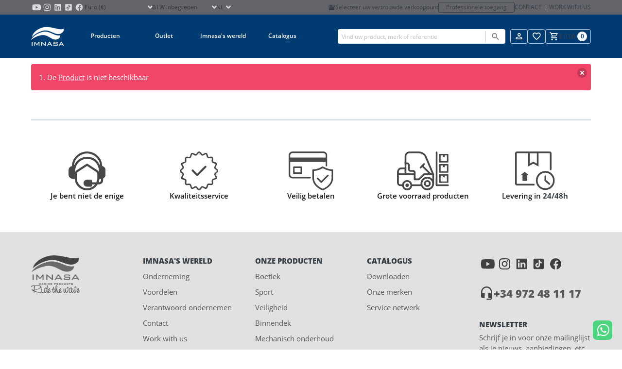

--- FILE ---
content_type: text/html; charset=utf-8
request_url: https://www.imnasa.com/nl/andere-producten/-bearing-6002-2z-34000947
body_size: 17613
content:
<!DOCTYPE html>
<html lang="nl">
    <head>
        <meta charset="UTF-8">
<meta name="viewport" content="width=device-width, initial-scale=1.0">
<meta id="csrf" name="token" content="ttL855cn3QaL75FWDkuDd6DKTv4LvGosj1pOO3P9">
<title>*** BEARING 6002-2Z</title>
<meta name="description" content="">
<meta name="robots" content="noindex, nofollow">
<link rel="icon" type="image/png" sizes="32x32" href="/favicon-32x32.png">
<link rel="icon" type="image/png" sizes="16x16" href="/favicon-16x16.png">
<link rel="apple-touch-icon" sizes="180x180" href="/apple-touch-icon.png">
<meta name="author" content="comertis.com">
    <link rel="alternate" href="https://www.imnasa.com/en/other-products/-bearing-6002-2z-34000947" hreflang="en-gb" />
        <link rel="alternate" href="https://www.imnasa.com/en/other-products/-bearing-6002-2z-34000947" hreflang="x-default" />
        <link rel="alternate" href="https://www.imnasa.com/es/otros-productos/-cojinete-6002-2z-34000947" hreflang="es-es" />
        <link rel="alternate" href="https://www.imnasa.com/fr/autres-produits/-coussinet-6002-2z-34000947" hreflang="fr-fr" />
        <link rel="alternate" href="https://www.imnasa.com/cz/ostatni-produkty/-bearing-6002-2z-34000947" hreflang="cs-cz" />
        <link rel="alternate" href="https://www.imnasa.com/pt/outros-produtos/-cushion-6002-2z-34000947" hreflang="pt-pt" />
        <link rel="alternate" href="https://www.imnasa.com/nl/andere-producten/-bearing-6002-2z-34000947" hreflang="nl-nl" />
        <link rel="alternate" href="https://www.imnasa.com/hr/drugi-proizvodi/-bearing-6002-2z-34000947" hreflang="hr-hr" />
        <link rel="canonical" href="https://www.imnasa.com/nl/andere-producten/-bearing-6002-2z-34000947" />
    <script nonce="j2ArXWuiyd0RNPSfORs1GyHVscVCqEVy" type="application/ld+json">null</script>

<style nonce="j2ArXWuiyd0RNPSfORs1GyHVscVCqEVy" type="text/css">
    :root {
        --primary-color: #003b71;
        --secondary-color: #6d6c71;
    }
</style>

<link nonce="j2ArXWuiyd0RNPSfORs1GyHVscVCqEVy" rel="stylesheet" href="/css/frontend/imnasa/app.css?id=28c0ba199a560e4bc798335b2d387b9c">
<link nonce="j2ArXWuiyd0RNPSfORs1GyHVscVCqEVy" rel="stylesheet" href="/css/frontend/imnasa/snippet.css?id=dc7e858eddc82cd072d00dcb09a2befc">
<link nonce="j2ArXWuiyd0RNPSfORs1GyHVscVCqEVy" rel="stylesheet" href="/css/frontend/imnasa/product-comparision.css?id=5f70c98f97a4d53843b2957bf0ab2bb2">
<link nonce="j2ArXWuiyd0RNPSfORs1GyHVscVCqEVy" rel="stylesheet" href="/css/frontend/imnasa/product.css?id=149487e7b8a66ad979e234a4caf6db08">
<link nonce="j2ArXWuiyd0RNPSfORs1GyHVscVCqEVy" rel="stylesheet" href="/css/frontend/imnasa/slider.css?id=c9453f204c58b810ab202516b452daf7">


<script nonce='j2ArXWuiyd0RNPSfORs1GyHVscVCqEVy' data-cookieconsent="ignore">
                window.dataLayer = window.dataLayer || [];
                function gtag() {
                    dataLayer.push(arguments);
                }
                gtag("consent", "default", {
                    ad_personalization: "denied",
                    ad_storage: "denied",
                    ad_user_data: "denied",
                    analytics_storage: "denied",
                    functionality_storage: "denied",
                    personalization_storage: "denied",
                    security_storage: "granted",
                    wait_for_update: 500,
                });
                gtag("set", "ads_data_redaction", true);
                gtag("set", "url_passthrough", true);
            </script><!-- Google Tag Manager -->
                <script nonce='j2ArXWuiyd0RNPSfORs1GyHVscVCqEVy'>
                    (function(w,d,s,l,i){w[l]=w[l]||[];w[l].push({'gtm.start': new Date().getTime(),event:'gtm.js'});var f=d.getElementsByTagName(s)[0], j=d.createElement(s),dl=l!='dataLayer'?'&l='+l:'';j.async=true;j.src= 'https://www.googletagmanager.com/gtm.js?id='+i+dl;f.parentNode.insertBefore(j,f); })(window,document,'script','dataLayer','GTM-59S9VLL');
                </script>
                <!-- End Google Tag Manager -->
<!-- CookieBot -->
                <script nonce="j2ArXWuiyd0RNPSfORs1GyHVscVCqEVy" id="Cookiebot" data-culture="nl" src=https://consent.cookiebot.com/uc.js data-cbid="eb53816e-0de8-4562-a954-97abd3bfe7c2" data-blockingmode="auto" type="text/javascript"></script>
    </head>
    <body id="product" class="b2c" default>
                    <!-- Google Tag Manager (noscript) -->
                <noscript>
                    <iframe src='https://www.googletagmanager.com/ns.html?id=GTM-59S9VLL' height='0' width='0' style='display:none;visibility:hidden'></iframe>
                </noscript>
                <!-- End Google Tag Manager (noscript) -->
                <div id="wrapper">
            <div id="overlay" class="overlay"></div>
                                            <div class="is-hidden-touch">
                <div class="header-top">
    <div class="container">
       <div class="top-left">
        <ul class="store-social-link is-hidden-touch">
                <li class="has-global-link">
                    <a class="global-link" href="https://www.youtube.com/c/IMNASACampllong" title="Imnasa Youtube" target="_blank"></a>
                    <svg class="svg" alt="Imnasa Youtube" viewBox="0 0 24 24"><?xml version="1.0" encoding="utf-8"?>
<!-- Generator: Adobe Illustrator 26.3.1, SVG Export Plug-In . SVG Version: 6.00 Build 0)  -->
<svg version="1.1" id="Capa_1" xmlns="http://www.w3.org/2000/svg" xmlns:xlink="http://www.w3.org/1999/xlink" x="0px" y="0px"
	 viewBox="0 0 100 100" style="enable-background:new 0 0 100 100;" xml:space="preserve">
<style type="text/css">
	.st0{fill:#D4D4D4;}
</style>
<path class="st0" d="M90.5,41.2c0-3.1-0.4-6.1-1-9.1c-0.9-4.2-4.1-7.2-8.4-7.9c-4.5-0.8-9-0.9-13.5-1.1c-5.5-0.2-11-0.3-17.4-0.4
	C44.5,22.9,38,23,31.5,23.3c-3.4,0.1-6.7,0.4-10,0.9c-4.5,0.6-7.7,3.6-8.6,8c-0.6,2.8-0.9,5.6-1.1,8.4c-0.4,5.1-0.5,10.2-0.3,15.3
	c0.2,4.3,0.4,8.5,1.3,12.7c1,4.7,3.9,7.6,8.6,8.4c2.7,0.4,5.4,0.7,8.1,0.8c7.7,0.3,15.4,0.6,23.2,0.6c6,0,12-0.2,18.1-0.5
	c3.4-0.1,6.8-0.4,10.2-0.9c4.3-0.6,7.2-3,8.4-7.1c0.9-2.9,1.2-5.9,1.2-8.9C90.5,54.5,90.5,47.8,90.5,41.2z M43.2,62.6
	c0-8,0-15.9,0-23.9c6.9,4,13.8,7.9,20.8,11.9C57,54.6,50.2,58.6,43.2,62.6z"/>
</svg>
 </svg>
                </li>
                <li class="has-global-link">
                    <a class="global-link" href="https://www.instagram.com/imnasa_marineproducts/" title="Imnasa Instagram" target="_blank"></a>
                    <svg class="svg" alt="Imnasa Instagram" viewBox="0 0 24 24"><?xml version="1.0" encoding="utf-8"?>
<!-- Generator: Adobe Illustrator 26.3.1, SVG Export Plug-In . SVG Version: 6.00 Build 0)  -->
<svg version="1.1" id="Capa_1" xmlns="http://www.w3.org/2000/svg" xmlns:xlink="http://www.w3.org/1999/xlink" x="0px" y="0px"
	 viewBox="0 0 100 100" style="enable-background:new 0 0 100 100;" xml:space="preserve">
<style type="text/css">
	.st0{fill:#D4D4D4;}
</style>
<g id="FF1icj_00000001658031051668662790000007212609531372572072_">
	<g>
		<g>
			<path class="st0" d="M82.9,42.3c0,5.4,0,10.7,0,16.1c0,0.1,0,0.2,0,0.4c-0.1,1.7-0.1,3.4-0.2,5.1c-0.1,2.1-0.4,4.1-1,6.1
				c-1,3.5-2.9,6.5-5.8,8.8c-2.8,2.2-6.1,3.3-9.6,3.7c-2.3,0.2-4.6,0.3-6.9,0.4c-0.2,0-0.4,0-0.6,0.1c-5.6,0-11.3,0-16.9,0
				c-0.1,0-0.2-0.1-0.4-0.1c-1.1,0-2.2,0-3.2-0.1c-2.6-0.1-5.1-0.2-7.6-0.9c-4-1-7.3-3.2-9.8-6.5c-2.1-2.9-3.1-6.1-3.4-9.6
				c-0.2-2.1-0.2-4.3-0.3-6.4c0-0.2,0-0.3-0.1-0.5c0-6,0-11.9,0-17.9c0-0.1,0-0.2,0-0.4c0.1-1.5,0.1-3,0.2-4.6c0.1-2,0.4-4,0.9-5.9
				c1.3-4.4,3.8-7.8,7.7-10.1c2.8-1.6,5.8-2.4,9-2.6c1.9-0.1,3.8-0.2,5.7-0.2c0.1,0,0.3,0,0.4-0.1c5.7,0,11.4,0,17,0
				c0.1,0,0.3,0.1,0.4,0.1c1.2,0,2.4,0.1,3.6,0.1c2.9,0.1,5.8,0.4,8.6,1.3c3.8,1.3,6.7,3.6,8.9,7c1.9,2.9,2.7,6.1,2.9,9.5
				c0.1,2.2,0.2,4.5,0.3,6.8C82.8,42,82.9,42.2,82.9,42.3z M50,77C50,77,50,77,50,77c4.1,0,8.3-0.1,12.4-0.1c1.9,0,3.8-0.2,5.6-0.7
				c2-0.6,3.7-1.5,5.2-3c1.8-1.9,2.8-4.2,3.2-6.7c0.4-2.3,0.4-4.5,0.4-6.8c0.1-3.8,0.1-7.7,0-11.5c0-3.3-0.1-6.7-0.1-10
				c0-1.9-0.2-3.8-0.7-5.7c-0.8-3.3-2.6-5.8-5.6-7.4c-1.9-1-3.9-1.4-6-1.6c-2.5-0.1-4.9-0.3-7.4-0.3c-6.2,0-12.4,0.1-18.6,0.1
				c-2,0-4,0.1-5.9,0.6c-3,0.7-5.5,2.2-7.2,4.8c-1.3,2-1.9,4.2-2.1,6.5c-0.2,2.3-0.3,4.6-0.3,6.9c0,4.1,0,8.2,0,12.3
				c0,2.8,0.1,5.7,0.2,8.5c0,1.6,0.2,3.2,0.6,4.8c0.7,2.9,2.2,5.3,4.8,7c1.9,1.3,4.1,1.9,6.4,2.1c2.3,0.2,4.6,0.3,7,0.3
				C44.6,77,47.3,77,50,77z"/>
			<path class="st0" d="M66.9,49.8C67,59,59.7,66.5,50.6,66.9c-9.4,0.3-17.1-7-17.5-16.2c-0.4-9.4,7-17.3,16.4-17.6
				C58.9,32.9,66.6,40.2,66.9,49.8z M50,39.1c-6.2,0-10.8,4.9-11,10.5C38.8,56,43.9,60.9,50,61c6,0,11-4.9,11-10.9
				C60.9,43.8,55.9,39.1,50,39.1z"/>
			<path class="st0" d="M63.6,32.5c0-2.2,1.8-4,4-3.9c2.2,0,3.9,1.8,3.9,4c0,2.1-1.8,3.9-4,3.9C65.4,36.4,63.6,34.6,63.6,32.5z"/>
		</g>
	</g>
</g>
</svg>
 </svg>
                </li>
                <li class="has-global-link">
                    <a class="global-link" href="https://www.linkedin.com/company/imnasa-marineproducts/" title="Imnasa Linkedin" target="_blank"></a>
                    <svg class="svg" alt="Imnasa Linkedin" viewBox="0 0 24 24"><?xml version="1.0" encoding="utf-8"?>
<!-- Generator: Adobe Illustrator 26.3.1, SVG Export Plug-In . SVG Version: 6.00 Build 0)  -->
<svg version="1.1" id="Capa_1" xmlns="http://www.w3.org/2000/svg" xmlns:xlink="http://www.w3.org/1999/xlink" x="0px" y="0px"
	 viewBox="0 0 100 100" style="enable-background:new 0 0 100 100;" xml:space="preserve">
<style type="text/css">
	.st0{fill:#D4D4D4;}
</style>
<path class="st0" d="M78.6,19.2H21.4c-1.2,0-2.2,1-2.2,2.2v57.2c0,1.2,1,2.2,2.2,2.2h57.2c1.2,0,2.2-1,2.2-2.2V21.4
	C80.7,20.2,79.8,19.2,78.6,19.2z M37.9,71.2c0,0.4-0.1,0.5-0.5,0.5c-0.3,0-0.7,0-1,0c-0.2,0-0.5,0-0.7,0c-1.7,0-3.4,0-5.1,0
	c-0.4,0-0.8,0-1.2,0c-0.7,0-0.8-0.1-0.8-0.8c0-0.8,0-1.5,0-2.3c0-3.9,0-7.8,0-11.7c0-4.6,0-9.1,0-13.7c0-0.2,0-0.3,0-0.5
	c0-0.4,0.1-0.5,0.5-0.5c0,0,0.1,0,0.1,0c2.6,0,5.2,0,7.8,0c0.7,0,0.8,0.1,0.8,0.8c0,8.3,0,16.6,0,24.9c0,0.9,0,1.9,0,2.8
	C37.9,71,37.9,71.1,37.9,71.2z M33.3,38.4c-3.1,0-5.4-2.6-5.3-5.4c0.1-2.9,2.5-5.3,5.4-5.2c2.8,0,5.3,2.4,5.2,5.3
	C38.6,36,36.2,38.4,33.3,38.4z M72.1,70.7c0,0.1,0,0.2,0,0.4c0,0.5-0.1,0.6-0.6,0.6c-0.3,0-0.7,0-1,0c-1.9,0-3.9,0-5.8,0
	c-0.3,0-0.7,0-1,0c-0.5,0-0.6-0.2-0.7-0.7c0-0.6,0-1.3,0-1.9c0-4.4,0-8.8,0-13.2c0-1.1-0.1-2.1-0.4-3.2c-0.2-0.6-0.4-1.1-0.8-1.6
	c-0.7-0.9-1.7-1.4-2.9-1.5c-0.8-0.1-1.6,0-2.3,0.2c-1.5,0.4-2.6,1.3-3.1,2.8c-0.3,0.8-0.5,1.6-0.5,2.5c-0.1,0.9-0.1,1.9-0.1,2.8
	c0,4,0,7.9,0,11.9c0,0.4,0,0.8,0,1.3c0,0.4-0.1,0.6-0.6,0.6c-0.2,0-0.4,0-0.7,0c-2.2,0-4.3,0-6.5,0c-0.3,0-0.6,0-0.9,0
	c-0.5,0-0.6-0.2-0.6-0.6c0-0.7,0-1.3,0-2c0-7.8,0-15.5,0-23.3c0-0.8,0-1.7,0-2.5c0-0.1,0-0.2,0-0.3c0-0.6,0.1-0.7,0.7-0.7
	c2.5,0,4.9,0,7.4,0c0.7,0,0.8,0.1,0.8,0.8c0,0.9,0,1.7,0,2.6c0,0.1,0,0.2,0,0.4c0,0,0.1,0,0.1,0c0.3-0.4,0.6-0.7,0.9-1.1
	c1.5-1.7,3.3-2.8,5.4-3.2c0.5-0.1,1.1-0.2,1.7-0.2c1.3,0,2.6,0,3.9,0.3c1.8,0.4,3.4,1.1,4.7,2.4c1,1.1,1.7,2.4,2.1,3.8
	c0.4,1.2,0.6,2.5,0.7,3.8c0.1,1.2,0.1,2.4,0.1,3.6C72.1,60.6,72.1,65.7,72.1,70.7z"/>
</svg>
 </svg>
                </li>
                <li class="has-global-link">
                    <a class="global-link" href="https://www.tiktok.com/@imnasa_marineproducts?lang=es" title="Imnasa TikTok" target="_blank"></a>
                    <svg class="svg" alt="Imnasa TikTok" viewBox="0 0 24 24"><?xml version="1.0" encoding="utf-8"?>
<!-- Generator: Adobe Illustrator 26.3.1, SVG Export Plug-In . SVG Version: 6.00 Build 0)  -->
<svg version="1.1" id="Capa_1" xmlns="http://www.w3.org/2000/svg" xmlns:xlink="http://www.w3.org/1999/xlink" x="0px" y="0px"
	 viewBox="0 0 100 100" style="enable-background:new 0 0 100 100;" xml:space="preserve">
<style type="text/css">
	.st0{fill:#D4D4D4;}
</style>
<path class="st0" d="M73.4,19.2H26.6c-4,0-7.3,3.3-7.3,7.3v46.9c0,4,3.3,7.3,7.3,7.3h46.9c4,0,7.3-3.3,7.3-7.3V26.6
	C80.8,22.5,77.5,19.2,73.4,19.2 M44.1,71.4c-7.3,0-13.3-6-13.3-13.3c0-7.3,6-13.3,13.3-13.3c0.2,0,0.4,0,0.7,0l0.9,0.1v7.8l-1.1-0.1
	c-0.2,0-0.3,0-0.5,0c-3.1,0-5.6,2.5-5.6,5.6s2.5,5.6,5.6,5.6c3.2,0,5.8-2.5,5.8-5.5L50,28.6h7.4l0.1,0.7c0.5,4.9,4.5,8.7,9.4,9.1
	l0.7,0.1v8.2c0,0-0.7,0.2-1.8,0.2c0,0,0,0,0,0c-3.2,0-6.2-1.3-8.4-3.5v14.6C57.4,65.4,51.4,71.4,44.1,71.4z"/>
</svg>
 </svg>
                </li>
                <li class="has-global-link">
                    <a class="global-link" href="https://www.facebook.com/IMNASAMARINEPRODUCTS" title="Imnasa Facebook" target="_blank"></a>
                    <svg class="svg" alt="Imnasa Facebook" viewBox="0 0 24 24"><?xml version="1.0" encoding="utf-8"?>
<!-- Generator: Adobe Illustrator 26.3.1, SVG Export Plug-In . SVG Version: 6.00 Build 0)  -->
<svg version="1.1" id="Capa_1" xmlns="http://www.w3.org/2000/svg" xmlns:xlink="http://www.w3.org/1999/xlink" x="0px" y="0px"
	 viewBox="0 0 100 100" style="enable-background:new 0 0 100 100;" xml:space="preserve">
<style type="text/css">
	.st0{fill:#D4D4D4;}
</style>
<path class="st0" d="M50,17.1c-18.1,0-32.8,14.8-32.8,33.1c0,16.6,12.2,30.4,28,32.8c0-7.5,0-17.2,0-23.9c-2.5,0-4.9,0-7.4,0
	c0-1.6,0-3.1,0-4.6c0-1.5,0-3,0-4.6c2.5,0,4.9,0,7.4,0c0-0.9,0-1.7,0-2.5c0.1-2.5,0-5,0.3-7.5c0.6-5,4-8.4,8.9-9.5
	c2.9-0.6,5.9-0.3,8.8,0c0.8,0.1,1.6,0.2,2.3,0.3c0,2.8,0,5.4,0,8.1c-0.6,0-1.1,0-1.6,0c-1.7,0-3.5,0-5.2,0.1c-2.7,0.2-4.3,2-4.3,4.8
	c0,1.9,0,3.8,0,5.6c0,0.2,0,0.4,0,0.6c3.2,0,6.4,0,9.7,0c-0.5,3.1-1,6.2-1.5,9.3c-2.2,0-4.3,0-6.4,0c0,6.7,0,16,0,23.5
	c15.1-3,26.4-16.4,26.4-32.5C82.8,31.9,68.1,17.1,50,17.1z"/>
</svg>
 </svg>
                </li>
            </ul>
            <div class="select select-currency">
        <select name="select-currency" id="select-currency">
                        <option selected="selected" value="1">Euro (€)</option>
                                <option value="2">Tsjechische kroon (Kč)</option>
                    </select>
    </div>
            <div class="select select-showtaxes">
    <select name="select-showtaxes" id="select-showtaxes">
        <option value="1" selected=&quot;selected&quot;>BTW inbegrepen</option>
        <option value="0" >BTW niet inbegrepen</option>
    </select>
</div>
            <div class="select select-language">
    <select name="select-language" id="select-language">
                                    <option value="https://www.imnasa.com/en/other-products/-bearing-6002-2z-34000947">en</option>
                                                <option value="https://www.imnasa.com/es/otros-productos/-cojinete-6002-2z-34000947">es</option>
                                                <option value="https://www.imnasa.com/fr/autres-produits/-coussinet-6002-2z-34000947">fr</option>
                                                <option value="https://www.imnasa.com/cz/ostatni-produkty/-bearing-6002-2z-34000947">cz</option>
                                                <option value="https://www.imnasa.com/pt/outros-produtos/-cushion-6002-2z-34000947">pt</option>
                                                <option selected="selected" value="https://www.imnasa.com/nl/andere-producten/-bearing-6002-2z-34000947">nl</option>
                                                <option value="https://www.imnasa.com/hr/drugi-proizvodi/-bearing-6002-2z-34000947">hr</option>
                        </select>
</div>
       </div>
        <div class="top-right is-hidden-touch">
                    <a href="https://www.imnasa.com/nl/mijn-verkooppunt" title="Mijn verkooppunt" class="point-of-sale-link is-hidden-touch">
                <i class="mdi mdi-storefront"></i>
                Selecteer uw vertrouwde verkooppunt
            </a>
            <a class="professional-access" href="https://b2b.imnasa.com/nl/inloggen" title="Professionele toegang">Professionele toegang</a>
                    <div class="contact-links is-hidden-touch">
                <a class="contact-link" href="https://www.imnasa.com/nl/contact" title="Contact">Contact</a>
                <a class="contact-link" href="https://www.imnasa.com/nl/werk-met-ons" title="Work with us">Work with us</a>
            </div>
        </div>
    </div>
</div>
            </div>
            <header>
                <div class="topbar">
                <div class="container">
            <div class="desk-logo-nav">
            <div class="has-global-link logo topbar-logo is-hidden-touch">
                <a class="global-link" href="https://www.imnasa.com/nl" title="Imnasa"></a>
                <img src="https://www.imnasa.com/img/logo/imnasa-white.png" alt="Imnasa" loading="lazy">
            </div>
            <nav class="navbar" id="navbar">
    <div class="is-hidden-desktop">
        <div class="header-top">
    <div class="container">
       <div class="top-left">
        <ul class="store-social-link is-hidden-touch">
                <li class="has-global-link">
                    <a class="global-link" href="https://www.youtube.com/c/IMNASACampllong" title="Imnasa Youtube" target="_blank"></a>
                    <svg class="svg" alt="Imnasa Youtube" viewBox="0 0 24 24"><?xml version="1.0" encoding="utf-8"?>
<!-- Generator: Adobe Illustrator 26.3.1, SVG Export Plug-In . SVG Version: 6.00 Build 0)  -->
<svg version="1.1" id="Capa_1" xmlns="http://www.w3.org/2000/svg" xmlns:xlink="http://www.w3.org/1999/xlink" x="0px" y="0px"
	 viewBox="0 0 100 100" style="enable-background:new 0 0 100 100;" xml:space="preserve">
<style type="text/css">
	.st0{fill:#D4D4D4;}
</style>
<path class="st0" d="M90.5,41.2c0-3.1-0.4-6.1-1-9.1c-0.9-4.2-4.1-7.2-8.4-7.9c-4.5-0.8-9-0.9-13.5-1.1c-5.5-0.2-11-0.3-17.4-0.4
	C44.5,22.9,38,23,31.5,23.3c-3.4,0.1-6.7,0.4-10,0.9c-4.5,0.6-7.7,3.6-8.6,8c-0.6,2.8-0.9,5.6-1.1,8.4c-0.4,5.1-0.5,10.2-0.3,15.3
	c0.2,4.3,0.4,8.5,1.3,12.7c1,4.7,3.9,7.6,8.6,8.4c2.7,0.4,5.4,0.7,8.1,0.8c7.7,0.3,15.4,0.6,23.2,0.6c6,0,12-0.2,18.1-0.5
	c3.4-0.1,6.8-0.4,10.2-0.9c4.3-0.6,7.2-3,8.4-7.1c0.9-2.9,1.2-5.9,1.2-8.9C90.5,54.5,90.5,47.8,90.5,41.2z M43.2,62.6
	c0-8,0-15.9,0-23.9c6.9,4,13.8,7.9,20.8,11.9C57,54.6,50.2,58.6,43.2,62.6z"/>
</svg>
 </svg>
                </li>
                <li class="has-global-link">
                    <a class="global-link" href="https://www.instagram.com/imnasa_marineproducts/" title="Imnasa Instagram" target="_blank"></a>
                    <svg class="svg" alt="Imnasa Instagram" viewBox="0 0 24 24"><?xml version="1.0" encoding="utf-8"?>
<!-- Generator: Adobe Illustrator 26.3.1, SVG Export Plug-In . SVG Version: 6.00 Build 0)  -->
<svg version="1.1" id="Capa_1" xmlns="http://www.w3.org/2000/svg" xmlns:xlink="http://www.w3.org/1999/xlink" x="0px" y="0px"
	 viewBox="0 0 100 100" style="enable-background:new 0 0 100 100;" xml:space="preserve">
<style type="text/css">
	.st0{fill:#D4D4D4;}
</style>
<g id="FF1icj_00000001658031051668662790000007212609531372572072_">
	<g>
		<g>
			<path class="st0" d="M82.9,42.3c0,5.4,0,10.7,0,16.1c0,0.1,0,0.2,0,0.4c-0.1,1.7-0.1,3.4-0.2,5.1c-0.1,2.1-0.4,4.1-1,6.1
				c-1,3.5-2.9,6.5-5.8,8.8c-2.8,2.2-6.1,3.3-9.6,3.7c-2.3,0.2-4.6,0.3-6.9,0.4c-0.2,0-0.4,0-0.6,0.1c-5.6,0-11.3,0-16.9,0
				c-0.1,0-0.2-0.1-0.4-0.1c-1.1,0-2.2,0-3.2-0.1c-2.6-0.1-5.1-0.2-7.6-0.9c-4-1-7.3-3.2-9.8-6.5c-2.1-2.9-3.1-6.1-3.4-9.6
				c-0.2-2.1-0.2-4.3-0.3-6.4c0-0.2,0-0.3-0.1-0.5c0-6,0-11.9,0-17.9c0-0.1,0-0.2,0-0.4c0.1-1.5,0.1-3,0.2-4.6c0.1-2,0.4-4,0.9-5.9
				c1.3-4.4,3.8-7.8,7.7-10.1c2.8-1.6,5.8-2.4,9-2.6c1.9-0.1,3.8-0.2,5.7-0.2c0.1,0,0.3,0,0.4-0.1c5.7,0,11.4,0,17,0
				c0.1,0,0.3,0.1,0.4,0.1c1.2,0,2.4,0.1,3.6,0.1c2.9,0.1,5.8,0.4,8.6,1.3c3.8,1.3,6.7,3.6,8.9,7c1.9,2.9,2.7,6.1,2.9,9.5
				c0.1,2.2,0.2,4.5,0.3,6.8C82.8,42,82.9,42.2,82.9,42.3z M50,77C50,77,50,77,50,77c4.1,0,8.3-0.1,12.4-0.1c1.9,0,3.8-0.2,5.6-0.7
				c2-0.6,3.7-1.5,5.2-3c1.8-1.9,2.8-4.2,3.2-6.7c0.4-2.3,0.4-4.5,0.4-6.8c0.1-3.8,0.1-7.7,0-11.5c0-3.3-0.1-6.7-0.1-10
				c0-1.9-0.2-3.8-0.7-5.7c-0.8-3.3-2.6-5.8-5.6-7.4c-1.9-1-3.9-1.4-6-1.6c-2.5-0.1-4.9-0.3-7.4-0.3c-6.2,0-12.4,0.1-18.6,0.1
				c-2,0-4,0.1-5.9,0.6c-3,0.7-5.5,2.2-7.2,4.8c-1.3,2-1.9,4.2-2.1,6.5c-0.2,2.3-0.3,4.6-0.3,6.9c0,4.1,0,8.2,0,12.3
				c0,2.8,0.1,5.7,0.2,8.5c0,1.6,0.2,3.2,0.6,4.8c0.7,2.9,2.2,5.3,4.8,7c1.9,1.3,4.1,1.9,6.4,2.1c2.3,0.2,4.6,0.3,7,0.3
				C44.6,77,47.3,77,50,77z"/>
			<path class="st0" d="M66.9,49.8C67,59,59.7,66.5,50.6,66.9c-9.4,0.3-17.1-7-17.5-16.2c-0.4-9.4,7-17.3,16.4-17.6
				C58.9,32.9,66.6,40.2,66.9,49.8z M50,39.1c-6.2,0-10.8,4.9-11,10.5C38.8,56,43.9,60.9,50,61c6,0,11-4.9,11-10.9
				C60.9,43.8,55.9,39.1,50,39.1z"/>
			<path class="st0" d="M63.6,32.5c0-2.2,1.8-4,4-3.9c2.2,0,3.9,1.8,3.9,4c0,2.1-1.8,3.9-4,3.9C65.4,36.4,63.6,34.6,63.6,32.5z"/>
		</g>
	</g>
</g>
</svg>
 </svg>
                </li>
                <li class="has-global-link">
                    <a class="global-link" href="https://www.linkedin.com/company/imnasa-marineproducts/" title="Imnasa Linkedin" target="_blank"></a>
                    <svg class="svg" alt="Imnasa Linkedin" viewBox="0 0 24 24"><?xml version="1.0" encoding="utf-8"?>
<!-- Generator: Adobe Illustrator 26.3.1, SVG Export Plug-In . SVG Version: 6.00 Build 0)  -->
<svg version="1.1" id="Capa_1" xmlns="http://www.w3.org/2000/svg" xmlns:xlink="http://www.w3.org/1999/xlink" x="0px" y="0px"
	 viewBox="0 0 100 100" style="enable-background:new 0 0 100 100;" xml:space="preserve">
<style type="text/css">
	.st0{fill:#D4D4D4;}
</style>
<path class="st0" d="M78.6,19.2H21.4c-1.2,0-2.2,1-2.2,2.2v57.2c0,1.2,1,2.2,2.2,2.2h57.2c1.2,0,2.2-1,2.2-2.2V21.4
	C80.7,20.2,79.8,19.2,78.6,19.2z M37.9,71.2c0,0.4-0.1,0.5-0.5,0.5c-0.3,0-0.7,0-1,0c-0.2,0-0.5,0-0.7,0c-1.7,0-3.4,0-5.1,0
	c-0.4,0-0.8,0-1.2,0c-0.7,0-0.8-0.1-0.8-0.8c0-0.8,0-1.5,0-2.3c0-3.9,0-7.8,0-11.7c0-4.6,0-9.1,0-13.7c0-0.2,0-0.3,0-0.5
	c0-0.4,0.1-0.5,0.5-0.5c0,0,0.1,0,0.1,0c2.6,0,5.2,0,7.8,0c0.7,0,0.8,0.1,0.8,0.8c0,8.3,0,16.6,0,24.9c0,0.9,0,1.9,0,2.8
	C37.9,71,37.9,71.1,37.9,71.2z M33.3,38.4c-3.1,0-5.4-2.6-5.3-5.4c0.1-2.9,2.5-5.3,5.4-5.2c2.8,0,5.3,2.4,5.2,5.3
	C38.6,36,36.2,38.4,33.3,38.4z M72.1,70.7c0,0.1,0,0.2,0,0.4c0,0.5-0.1,0.6-0.6,0.6c-0.3,0-0.7,0-1,0c-1.9,0-3.9,0-5.8,0
	c-0.3,0-0.7,0-1,0c-0.5,0-0.6-0.2-0.7-0.7c0-0.6,0-1.3,0-1.9c0-4.4,0-8.8,0-13.2c0-1.1-0.1-2.1-0.4-3.2c-0.2-0.6-0.4-1.1-0.8-1.6
	c-0.7-0.9-1.7-1.4-2.9-1.5c-0.8-0.1-1.6,0-2.3,0.2c-1.5,0.4-2.6,1.3-3.1,2.8c-0.3,0.8-0.5,1.6-0.5,2.5c-0.1,0.9-0.1,1.9-0.1,2.8
	c0,4,0,7.9,0,11.9c0,0.4,0,0.8,0,1.3c0,0.4-0.1,0.6-0.6,0.6c-0.2,0-0.4,0-0.7,0c-2.2,0-4.3,0-6.5,0c-0.3,0-0.6,0-0.9,0
	c-0.5,0-0.6-0.2-0.6-0.6c0-0.7,0-1.3,0-2c0-7.8,0-15.5,0-23.3c0-0.8,0-1.7,0-2.5c0-0.1,0-0.2,0-0.3c0-0.6,0.1-0.7,0.7-0.7
	c2.5,0,4.9,0,7.4,0c0.7,0,0.8,0.1,0.8,0.8c0,0.9,0,1.7,0,2.6c0,0.1,0,0.2,0,0.4c0,0,0.1,0,0.1,0c0.3-0.4,0.6-0.7,0.9-1.1
	c1.5-1.7,3.3-2.8,5.4-3.2c0.5-0.1,1.1-0.2,1.7-0.2c1.3,0,2.6,0,3.9,0.3c1.8,0.4,3.4,1.1,4.7,2.4c1,1.1,1.7,2.4,2.1,3.8
	c0.4,1.2,0.6,2.5,0.7,3.8c0.1,1.2,0.1,2.4,0.1,3.6C72.1,60.6,72.1,65.7,72.1,70.7z"/>
</svg>
 </svg>
                </li>
                <li class="has-global-link">
                    <a class="global-link" href="https://www.tiktok.com/@imnasa_marineproducts?lang=es" title="Imnasa TikTok" target="_blank"></a>
                    <svg class="svg" alt="Imnasa TikTok" viewBox="0 0 24 24"><?xml version="1.0" encoding="utf-8"?>
<!-- Generator: Adobe Illustrator 26.3.1, SVG Export Plug-In . SVG Version: 6.00 Build 0)  -->
<svg version="1.1" id="Capa_1" xmlns="http://www.w3.org/2000/svg" xmlns:xlink="http://www.w3.org/1999/xlink" x="0px" y="0px"
	 viewBox="0 0 100 100" style="enable-background:new 0 0 100 100;" xml:space="preserve">
<style type="text/css">
	.st0{fill:#D4D4D4;}
</style>
<path class="st0" d="M73.4,19.2H26.6c-4,0-7.3,3.3-7.3,7.3v46.9c0,4,3.3,7.3,7.3,7.3h46.9c4,0,7.3-3.3,7.3-7.3V26.6
	C80.8,22.5,77.5,19.2,73.4,19.2 M44.1,71.4c-7.3,0-13.3-6-13.3-13.3c0-7.3,6-13.3,13.3-13.3c0.2,0,0.4,0,0.7,0l0.9,0.1v7.8l-1.1-0.1
	c-0.2,0-0.3,0-0.5,0c-3.1,0-5.6,2.5-5.6,5.6s2.5,5.6,5.6,5.6c3.2,0,5.8-2.5,5.8-5.5L50,28.6h7.4l0.1,0.7c0.5,4.9,4.5,8.7,9.4,9.1
	l0.7,0.1v8.2c0,0-0.7,0.2-1.8,0.2c0,0,0,0,0,0c-3.2,0-6.2-1.3-8.4-3.5v14.6C57.4,65.4,51.4,71.4,44.1,71.4z"/>
</svg>
 </svg>
                </li>
                <li class="has-global-link">
                    <a class="global-link" href="https://www.facebook.com/IMNASAMARINEPRODUCTS" title="Imnasa Facebook" target="_blank"></a>
                    <svg class="svg" alt="Imnasa Facebook" viewBox="0 0 24 24"><?xml version="1.0" encoding="utf-8"?>
<!-- Generator: Adobe Illustrator 26.3.1, SVG Export Plug-In . SVG Version: 6.00 Build 0)  -->
<svg version="1.1" id="Capa_1" xmlns="http://www.w3.org/2000/svg" xmlns:xlink="http://www.w3.org/1999/xlink" x="0px" y="0px"
	 viewBox="0 0 100 100" style="enable-background:new 0 0 100 100;" xml:space="preserve">
<style type="text/css">
	.st0{fill:#D4D4D4;}
</style>
<path class="st0" d="M50,17.1c-18.1,0-32.8,14.8-32.8,33.1c0,16.6,12.2,30.4,28,32.8c0-7.5,0-17.2,0-23.9c-2.5,0-4.9,0-7.4,0
	c0-1.6,0-3.1,0-4.6c0-1.5,0-3,0-4.6c2.5,0,4.9,0,7.4,0c0-0.9,0-1.7,0-2.5c0.1-2.5,0-5,0.3-7.5c0.6-5,4-8.4,8.9-9.5
	c2.9-0.6,5.9-0.3,8.8,0c0.8,0.1,1.6,0.2,2.3,0.3c0,2.8,0,5.4,0,8.1c-0.6,0-1.1,0-1.6,0c-1.7,0-3.5,0-5.2,0.1c-2.7,0.2-4.3,2-4.3,4.8
	c0,1.9,0,3.8,0,5.6c0,0.2,0,0.4,0,0.6c3.2,0,6.4,0,9.7,0c-0.5,3.1-1,6.2-1.5,9.3c-2.2,0-4.3,0-6.4,0c0,6.7,0,16,0,23.5
	c15.1-3,26.4-16.4,26.4-32.5C82.8,31.9,68.1,17.1,50,17.1z"/>
</svg>
 </svg>
                </li>
            </ul>
            <div class="select select-currency">
        <select name="select-currency" id="select-currency">
                        <option selected="selected" value="1">Euro (€)</option>
                                <option value="2">Tsjechische kroon (Kč)</option>
                    </select>
    </div>
            <div class="select select-showtaxes">
    <select name="select-showtaxes" id="select-showtaxes">
        <option value="1" selected=&quot;selected&quot;>BTW inbegrepen</option>
        <option value="0" >BTW niet inbegrepen</option>
    </select>
</div>
            <div class="select select-language">
    <select name="select-language" id="select-language">
                                    <option value="https://www.imnasa.com/en/other-products/-bearing-6002-2z-34000947">en</option>
                                                <option value="https://www.imnasa.com/es/otros-productos/-cojinete-6002-2z-34000947">es</option>
                                                <option value="https://www.imnasa.com/fr/autres-produits/-coussinet-6002-2z-34000947">fr</option>
                                                <option value="https://www.imnasa.com/cz/ostatni-produkty/-bearing-6002-2z-34000947">cz</option>
                                                <option value="https://www.imnasa.com/pt/outros-produtos/-cushion-6002-2z-34000947">pt</option>
                                                <option selected="selected" value="https://www.imnasa.com/nl/andere-producten/-bearing-6002-2z-34000947">nl</option>
                                                <option value="https://www.imnasa.com/hr/drugi-proizvodi/-bearing-6002-2z-34000947">hr</option>
                        </select>
</div>
       </div>
        <div class="top-right is-hidden-touch">
                    <a href="https://www.imnasa.com/nl/mijn-verkooppunt" title="Mijn verkooppunt" class="point-of-sale-link is-hidden-touch">
                <i class="mdi mdi-storefront"></i>
                Selecteer uw vertrouwde verkooppunt
            </a>
            <a class="professional-access" href="https://b2b.imnasa.com/nl/inloggen" title="Professionele toegang">Professionele toegang</a>
                    <div class="contact-links is-hidden-touch">
                <a class="contact-link" href="https://www.imnasa.com/nl/contact" title="Contact">Contact</a>
                <a class="contact-link" href="https://www.imnasa.com/nl/werk-met-ons" title="Work with us">Work with us</a>
            </div>
        </div>
    </div>
</div>
    </div>
    <div class="navbar-item has-dropdown is-hoverable">
        <a href="https://www.imnasa.com/nl/producten" class="navbar-link navbar-item">Producten</a>
        <span class="subcategoryList-btn is-hidden-desktop"></span>
        <div class="navbar-dropdown category-dropdown">
            <ul class="subcategory-item level-0">  <li>      <a href="https://www.imnasa.com/nl/boetiek" class="global-link" title="BOETIEK"></a>BOETIEK<span class="subcategoryList-btn"></span><ul class="subcategory-item level-1">  <li>      <a href="https://www.imnasa.com/nl/accesoires-touwen" class="global-link" title="ACCESOIRES TOUWEN"></a>ACCESOIRES TOUWEN  </li>  <li>      <a href="https://www.imnasa.com/nl/accessoires-kap" class="global-link" title="ACCESSOIRES KAP"></a>ACCESSOIRES KAP  </li>  <li>      <a href="https://www.imnasa.com/nl/accessoires-stootkussens" class="global-link" title="ACCESSOIRES STOOTKUSSENS"></a>ACCESSOIRES STOOTKUSSENS  </li>  <li>      <a href="https://www.imnasa.com/nl/accessoires-voor-ketting" class="global-link" title="ACCESSOIRES VOOR KETTING"></a>ACCESSOIRES VOOR KETTING  </li>  <li>      <a href="https://www.imnasa.com/nl/accessoires-voor-standen" class="global-link" title="ACCESSOIRES VOOR STANDEN"></a>ACCESSOIRES VOOR STANDEN  </li>  <li>      <a href="https://www.imnasa.com/nl/ankers" class="global-link" title="ANKERS"></a>ANKERS  </li>  <li>      <a href="https://www.imnasa.com/nl/radarbeugels" class="global-link" title="RADARBEUGELS"></a>RADARBEUGELS  </li>  <li>      <a href="https://www.imnasa.com/nl/masten" class="global-link" title="MASTEN"></a>MASTEN  </li>  <li>      <a href="https://www.imnasa.com/nl/bakens-en-boeisteen" class="global-link" title="BAKENS EN BOEISTEEN"></a>BAKENS EN BOEISTEEN  </li>  <li>      <a href="https://www.imnasa.com/nl/haken-en-steunen" class="global-link" title="HAKEN EN STEUNEN"></a>HAKEN EN STEUNEN  </li>  <li>      <a href="https://www.imnasa.com/nl/scharnieren" class="global-link" title="SCHARNIEREN"></a>SCHARNIEREN  </li>  <li>      <a href="https://www.imnasa.com/nl/bits" class="global-link" title="BITS"></a>BITS  </li>  <li>      <a href="https://www.imnasa.com/nl/meertouwen" class="global-link" title="MEERTOUWEN"></a>MEERTOUWEN  </li>  <li>      <a href="https://www.imnasa.com/nl/ankerlijnen" class="global-link" title="ANKERLijNEN"></a>ANKERLijNEN  </li>  <li>      <a href="https://www.imnasa.com/nl/elastische-lijnen" class="global-link" title="ELASTISCHE LIJNEN"></a>ELASTISCHE LIJNEN  </li>  <li>      <a href="https://www.imnasa.com/nl/multifunctionele-lijnen" class="global-link" title="MULTIFUNCTIONELE LIJNEN"></a>MULTIFUNCTIONELE LIJNEN  </li>  <li>      <a href="https://www.imnasa.com/nl/lijnen-voor-stootkussens" class="global-link" title="LIJNEN VOOR STOOTKUSSENS"></a>LIJNEN VOOR STOOTKUSSENS  </li>  <li>      <a href="https://www.imnasa.com/nl/ankerlier" class="global-link" title="ANKERLIER"></a>ANKERLIER  </li>  <li>      <a href="https://www.imnasa.com/nl/haken-en-ringen" class="global-link" title="HAKEN EN RINGEN"></a>HAKEN EN RINGEN  </li>  <li>      <a href="https://www.imnasa.com/nl/hangsloten" class="global-link" title="HANGSLOTEN"></a>HANGSLOTEN  </li>  <li>      <a href="https://www.imnasa.com/nl/kandelaars" class="global-link" title="KANDELAARS"></a>KANDELAARS  </li>  <li>      <a href="https://www.imnasa.com/nl/kap" class="global-link" title="KAP"></a>KAP  </li>  <li>      <a href="https://www.imnasa.com/nl/wagens" class="global-link" title="WAGENS"></a>WAGENS  </li>  <li>      <a href="https://www.imnasa.com/nl/sloten" class="global-link" title="SLOTEN"></a>SLOTEN  </li>  <li>      <a href="https://www.imnasa.com/nl/lagers-2" class="global-link" title="LAGERS"></a>LAGERS  </li>  <li>      <a href="https://www.imnasa.com/nl/sluitingen" class="global-link" title="SLUITINGEN"></a>SLUITINGEN  </li>  <li>      <a href="https://www.imnasa.com/nl/nautische-riemen" class="global-link" title="NAUTISCHE RIEMEN"></a>NAUTISCHE RIEMEN  </li>  <li>      <a href="https://www.imnasa.com/nl/ankerlagers" class="global-link" title="ANKERLAGERS"></a>ANKERLAGERS  </li>  <li>      <a href="https://www.imnasa.com/nl/schommellagers" class="global-link" title="SCHOMMELLAGERS"></a>SCHOMMELLAGERS  </li>  <li>      <a href="https://www.imnasa.com/nl/kettingschakels" class="global-link" title="KETTINGSCHAKELS"></a>KETTINGSCHAKELS  </li>  <li>      <a href="https://www.imnasa.com/nl/consoles" class="global-link" title="CONSOLES"></a>CONSOLES  </li>  <li>      <a href="https://www.imnasa.com/nl/klampen" class="global-link" title="KLAMPEN"></a>KLAMPEN  </li>  <li>      <a href="https://www.imnasa.com/nl/ski-koorden" class="global-link" title="SKI KOORDEN"></a>SKI KOORDEN  </li>  <li>      <a href="https://www.imnasa.com/nl/stootkussens-voor-boten" class="global-link" title="STOOTKUSSENS VOOR BOTEN"></a>STOOTKUSSENS VOOR BOTEN  </li>  <li>      <a href="https://www.imnasa.com/nl/vallen-en-schoten" class="global-link" title="VALLEN EN SCHOTEN"></a>VALLEN EN SCHOTEN  </li>  <li>      <a href="https://www.imnasa.com/nl/dekselheffers" class="global-link" title="DEKSELHEFFERS"></a>DEKSELHEFFERS  </li>  <li>      <a href="https://www.imnasa.com/nl/trappen" class="global-link" title="TRAPPEN"></a>TRAPPEN  </li>  <li>      <a href="https://www.imnasa.com/nl/meeuwenverschrikker" class="global-link" title="MEEUWENVERSCHRIKKER"></a>MEEUWENVERSCHRIKKER  </li>  <li>      <a href="https://www.imnasa.com/nl/trapbevestigingen" class="global-link" title="TRAPBEVESTIGINGEN"></a>TRAPBEVESTIGINGEN  </li>  <li>      <a href="https://www.imnasa.com/nl/hoezen-voor-stootkussens" class="global-link" title="HOEZEN VOOR STOOTKUSSENS"></a>HOEZEN VOOR STOOTKUSSENS  </li>  <li>      <a href="https://www.imnasa.com/nl/haken" class="global-link" title="HAKEN"></a>HAKEN  </li>  <li>      <a href="https://www.imnasa.com/nl/draaibeugels-draaihaken" class="global-link" title="DRAAIBEUGELS, DRAAIHAKEN"></a>DRAAIBEUGELS, DRAAIHAKEN  </li>  <li>      <a href="https://www.imnasa.com/nl/schakels" class="global-link" title="SCHAKELS"></a>SCHAKELS  </li>  <li>      <a href="https://www.imnasa.com/nl/textiele-schakels" class="global-link" title="TEXTIELE SCHAKELS"></a>TEXTIELE SCHAKELS  </li>  <li>      <a href="https://www.imnasa.com/nl/hijsen" class="global-link" title="HIJSEN"></a>HIJSEN  </li>  <li>      <a href="https://www.imnasa.com/nl/handschoenkasten" class="global-link" title="HANDSCHOENKASTEN"></a>HANDSCHOENKASTEN  </li>  <li>      <a href="https://www.imnasa.com/nl/kabelbewaking" class="global-link" title="KABELBEWAKING"></a>KABELBEWAKING  </li>  <li>      <a href="https://www.imnasa.com/nl/kabelgeleider" class="global-link" title="KABELGELEIDER"></a>KABELGELEIDER  </li>  <li>      <a href="https://www.imnasa.com/nl/geleiders" class="global-link" title="GELEIDERS"></a>GELEIDERS  </li>  <li>      <a href="https://www.imnasa.com/nl/naaldgaren" class="global-link" title="NAALDGAREN"></a>NAALDGAREN  </li>  <li>      <a href="https://www.imnasa.com/nl/visdraad" class="global-link" title="VISDRAAD"></a>VISDRAAD  </li>  <li>      <a href="https://www.imnasa.com/nl/drijvende-sleutelhangers" class="global-link" title="DRIJVENDE SLEUTELHANGERS"></a>DRIJVENDE SLEUTELHANGERS  </li>  <li>      <a href="https://www.imnasa.com/nl/handvatten" class="global-link" title="HANDVATTEN"></a>HANDVATTEN  </li>  <li>      <a href="https://www.imnasa.com/nl/tafels" class="global-link" title="TAFELS"></a>TAFELS  </li>  <li>      <a href="https://www.imnasa.com/nl/klemmen" class="global-link" title="KLEMMEN"></a>KLEMMEN  </li>  <li>      <a href="https://www.imnasa.com/nl/karabijnhaak" class="global-link" title="KARABIJNHAAK"></a>KARABIJNHAAK  </li>  <li>      <a href="https://www.imnasa.com/nl/aanlegsteiger" class="global-link" title="AANLEGSTEIGER"></a>AANLEGSTEIGER  </li>  <li>      <a href="https://www.imnasa.com/nl/veren-en-bruggen" class="global-link" title="VEREN EN BRUGGEN"></a>VEREN EN BRUGGEN  </li>  <li>      <a href="https://www.imnasa.com/nl/ogen-en-sluitingen" class="global-link" title="OGEN EN SLUITINGEN"></a>OGEN EN SLUITINGEN  </li>  <li>      <a href="https://www.imnasa.com/nl/organisatoren" class="global-link" title="ORGANISATOREN"></a>ORGANISATOREN  </li>  <li>      <a href="https://www.imnasa.com/nl/doorvoeren" class="global-link" title="DOORVOEREN"></a>DOORVOEREN  </li>  <li>      <a href="https://www.imnasa.com/nl/leuningen" class="global-link" title="LEUNINGEN"></a>LEUNINGEN  </li>  <li>      <a href="https://www.imnasa.com/nl/loopbruggen" class="global-link" title="LOOPBRUGGEN"></a>LOOPBRUGGEN  </li>  <li>      <a href="https://www.imnasa.com/nl/voeten" class="global-link" title="VOETEN"></a>VOETEN  </li>  <li>      <a href="https://www.imnasa.com/nl/platformen" class="global-link" title="PLATFORMEN"></a>PLATFORMEN  </li>  <li>      <a href="https://www.imnasa.com/nl/katrollen" class="global-link" title="KATROLLEN"></a>KATROLLEN  </li>  <li>      <a href="https://www.imnasa.com/nl/hengelhouders" class="global-link" title="HENGELHOUDERS"></a>HENGELHOUDERS  </li>  <li>      <a href="https://www.imnasa.com/nl/pers-en-katrollen" class="global-link" title="PERS- EN KATROLLEN"></a>PERS- EN KATROLLEN  </li>  <li>      <a href="https://www.imnasa.com/nl/ankerklem" class="global-link" title="ANKERKLEM"></a>ANKERKLEM  </li>  <li>      <a href="https://www.imnasa.com/nl/elastische-spantangen" class="global-link" title="ELASTISCHE SPANTANGEN"></a>ELASTISCHE SPANTANGEN  </li>  <li>      <a href="https://www.imnasa.com/nl/vervanging-opacmare" class="global-link" title="VERVANGING OPACMARE"></a>VERVANGING OPACMARE  </li>  <li>      <a href="https://www.imnasa.com/nl/lier-reserveonderdelen" class="global-link" title="LIER RESERVEONDERDELEN"></a>LIER RESERVEONDERDELEN  </li>  <li>      <a href="https://www.imnasa.com/nl/nautische-netten" class="global-link" title="NAUTISCHE NETTEN"></a>NAUTISCHE NETTEN  </li>  <li>      <a href="https://www.imnasa.com/nl/roeispannen" class="global-link" title="ROEISPANNEN"></a>ROEISPANNEN  </li>  <li>      <a href="https://www.imnasa.com/nl/veren-en-houders" class="global-link" title="VEREN EN HOUDERS"></a>VEREN EN HOUDERS  </li>  <li>      <a href="https://www.imnasa.com/nl/rollers" class="global-link" title="ROLLERS"></a>ROLLERS  </li>  <li>      <a href="https://www.imnasa.com/nl/stoelen" class="global-link" title="STOELEN"></a>STOELEN  </li>  <li>      <a href="https://www.imnasa.com/nl/amortisatorsteunen" class="global-link" title="AMORTISATORSTEUNEN"></a>AMORTISATORSTEUNEN  </li>  <li>      <a href="https://www.imnasa.com/nl/houten-steunen" class="global-link" title="HOUTEN STEUNEN"></a>HOUTEN STEUNEN  </li>  <li>      <a href="https://www.imnasa.com/nl/buitenboordmotorsteunen" class="global-link" title="BUITENBOORDMOTORSTEUNEN"></a>BUITENBOORDMOTORSTEUNEN  </li>  <li>      <a href="https://www.imnasa.com/nl/leuningsteunen" class="global-link" title="LEUNINGSTEUNEN"></a>LEUNINGSTEUNEN  </li>  <li>      <a href="https://www.imnasa.com/nl/plastieken-steunen" class="global-link" title="PLASTIEKEN STEUNEN"></a>PLASTIEKEN STEUNEN  </li>  <li>      <a href="https://www.imnasa.com/nl/borden" class="global-link" title="BORDEN"></a>BORDEN  </li>  <li>      <a href="https://www.imnasa.com/nl/deksels-en-laden" class="global-link" title="DEKSELS EN LADEN"></a>DEKSELS EN LADEN  </li>  <li>      <a href="https://www.imnasa.com/nl/spanners" class="global-link" title="SPANNERS"></a>SPANNERS  </li>  <li>      <a href="https://www.imnasa.com/nl/kabelaansluitingen" class="global-link" title="KABELAANSLUITINGEN"></a>KABELAANSLUITINGEN  </li>  <li>      <a href="https://www.imnasa.com/nl/inktpotten" class="global-link" title="INKTPOTTEN"></a>INKTPOTTEN  </li>  <li>      <a href="https://www.imnasa.com/nl/buffers-en-accessoires" class="global-link" title="BUFFERS EN ACCESSOIRES"></a>BUFFERS EN ACCESSOIRES  </li>  <li>      <a href="https://www.imnasa.com/nl/windvaantjes" class="global-link" title="WINDVAANTJES"></a>WINDVAANTJES  </li>  <li>      <a href="https://www.imnasa.com/nl/lier-voor-boten" class="global-link" title="LIER VOOR BOTEN"></a>LIER VOOR BOTEN  </li>  <li>      <a href="https://www.imnasa.com/nl/signalen" class="global-link" title="SIGNALEN"></a>SIGNALEN  </li></ul>  </li>  <li>      <a href="https://www.imnasa.com/nl/sport" class="global-link" title="SPORT"></a>SPORT<span class="subcategoryList-btn"></span><ul class="subcategory-item level-1">  <li>      <a href="https://www.imnasa.com/nl/ski-accessoires" class="global-link" title="SKI-ACCESSOIRES"></a>SKI-ACCESSOIRES  </li>  <li>      <a href="https://www.imnasa.com/nl/duikboeien" class="global-link" title="DUIKBOEIEN"></a>DUIKBOEIEN  </li>  <li>      <a href="https://www.imnasa.com/nl/waterdichte-koffers" class="global-link" title="WATERDICHTE KOFFERS"></a>WATERDICHTE KOFFERS  </li>  <li>      <a href="https://www.imnasa.com/nl/compressoren" class="global-link" title="COMPRESSOREN"></a>COMPRESSOREN  </li>  <li>      <a href="https://www.imnasa.com/nl/messen" class="global-link" title="MESSEN"></a>MESSEN  </li>  <li>      <a href="https://www.imnasa.com/nl/glijders-en-torpedo-s" class="global-link" title="GLIJDERS EN TORPEDO'S"></a>GLIJDERS EN TORPEDO'S  </li>  <li>      <a href="https://www.imnasa.com/nl/duikuitrusting" class="global-link" title="DUIKUITRUSTING"></a>DUIKUITRUSTING  </li>  <li>      <a href="https://www.imnasa.com/nl/ski-s" class="global-link" title="SKI'S"></a>SKI'S  </li>  <li>      <a href="https://www.imnasa.com/nl/luchtvlek" class="global-link" title="LUCHTVLEK"></a>LUCHTVLEK  </li>  <li>      <a href="https://www.imnasa.com/nl/rubberboten" class="global-link" title="RUBBERBOTEN"></a>RUBBERBOTEN  </li>  <li>      <a href="https://www.imnasa.com/nl/paddle-surf" class="global-link" title="PADDLE SURF"></a>PADDLE SURF  </li>  <li>      <a href="https://www.imnasa.com/nl/rubberboot-onderdelen" class="global-link" title="RUBBERBOOT ONDERDELEN"></a>RUBBERBOOT ONDERDELEN  </li>  <li>      <a href="https://www.imnasa.com/nl/wakeboards" class="global-link" title="WAKEBOARDS"></a>WAKEBOARDS  </li></ul>  </li>  <li>      <a href="https://www.imnasa.com/nl/veiligheid" class="global-link" title="VEILIGHEID"></a>VEILIGHEID<span class="subcategoryList-btn"></span><ul class="subcategory-item level-1">  <li>      <a href="https://www.imnasa.com/nl/veiligheidsharnassen" class="global-link" title="VEILIGHEIDSHARNASSEN"></a>VEILIGHEIDSHARNASSEN  </li>  <li>      <a href="https://www.imnasa.com/nl/redingsboeien" class="global-link" title="REDINGSBOEIEN"></a>REDINGSBOEIEN  </li>  <li>      <a href="https://www.imnasa.com/nl/reddingsboeibevestigingen" class="global-link" title="REDDINGSBOEIBEVESTIGINGEN"></a>REDDINGSBOEIBEVESTIGINGEN  </li>  <li>      <a href="https://www.imnasa.com/nl/drijfhulpmiddelen-50n" class="global-link" title="DRIJFHULPMIDDELEN 50N"></a>DRIJFHULPMIDDELEN 50N  </li>  <li>      <a href="https://www.imnasa.com/nl/reddingsvlot-accessoires" class="global-link" title="REDDINGSVLOT ACCESSOIRES"></a>REDDINGSVLOT ACCESSOIRES  </li>  <li>      <a href="https://www.imnasa.com/nl/iso-reddingsvlotten" class="global-link" title="ISO REDDINGSVLOTTEN"></a>ISO REDDINGSVLOTTEN  </li>  <li>      <a href="https://www.imnasa.com/nl/solas-reddingsvliegers" class="global-link" title="SOLAS REDDINGSVLIEGERS"></a>SOLAS REDDINGSVLIEGERS  </li>  <li>      <a href="https://www.imnasa.com/nl/vlaggen" class="global-link" title="VLAGGEN"></a>VLAGGEN  </li>  <li>      <a href="https://www.imnasa.com/nl/luidsprekers-en-megafonen" class="global-link" title="LUIDSPREKERS EN MEGAFONEN"></a>LUIDSPREKERS EN MEGAFONEN  </li>  <li>      <a href="https://www.imnasa.com/nl/ehbo-koffers" class="global-link" title="EHBO-KOFFERS"></a>EHBO-KOFFERS  </li>  <li>      <a href="https://www.imnasa.com/nl/cartografie" class="global-link" title="CARTOGRAFIE"></a>CARTOGRAFIE  </li>  <li>      <a href="https://www.imnasa.com/nl/accessoires-voor-cartografie" class="global-link" title="ACCESSOIRES VOOR CARTOGRAFIE"></a>ACCESSOIRES VOOR CARTOGRAFIE  </li>  <li>      <a href="https://www.imnasa.com/nl/opblaasbare-solas-reddingsvest" class="global-link" title="OPBLAASBARE SOLAS REDDINGSVEST"></a>OPBLAASBARE SOLAS REDDINGSVEST  </li>  <li>      <a href="https://www.imnasa.com/nl/accessoires-voor-reddingsvesten" class="global-link" title="ACCESSOIRES VOOR REDDINGSVESTEN"></a>ACCESSOIRES VOOR REDDINGSVESTEN  </li>  <li>      <a href="https://www.imnasa.com/nl/reddingsvesten-van-schuim-iso-12402" class="global-link" title="REDDINGSVESTEN VAN SCHUIM ISO 12402"></a>REDDINGSVESTEN VAN SCHUIM ISO 12402  </li>  <li>      <a href="https://www.imnasa.com/nl/solas-reddingsvesten-met-schuim" class="global-link" title="SOLAS REDDINGSVESTEN MET SCHUIM"></a>SOLAS REDDINGSVESTEN MET SCHUIM  </li>  <li>      <a href="https://www.imnasa.com/nl/opblaasbare-reddingsvesten-iso-12402" class="global-link" title="OPBLAASBARE REDDINGSVESTEN ISO 12402"></a>OPBLAASBARE REDDINGSVESTEN ISO 12402  </li>  <li>      <a href="https://www.imnasa.com/nl/detectoren" class="global-link" title="DETECTOREN"></a>DETECTOREN  </li>  <li>      <a href="https://www.imnasa.com/nl/blusapparaten" class="global-link" title="BLUSAPPARATEN"></a>BLUSAPPARATEN  </li>  <li>      <a href="https://www.imnasa.com/nl/brandblusapparaten-accessoires" class="global-link" title="BRANDBLUSAPPARATEN ACCESSOIRES"></a>BRANDBLUSAPPARATEN ACCESSOIRES  </li>  <li>      <a href="https://www.imnasa.com/nl/handschoenen" class="global-link" title="HANDSCHOENEN"></a>HANDSCHOENEN  </li>  <li>      <a href="https://www.imnasa.com/nl/veiligheidsverlichting" class="global-link" title="VEILIGHEIDSVERLICHTING"></a>VEILIGHEIDSVERLICHTING  </li>  <li>      <a href="https://www.imnasa.com/nl/vuurwerk" class="global-link" title="VUURWERK"></a>VUURWERK  </li>  <li>      <a href="https://www.imnasa.com/nl/verrekijkers" class="global-link" title="VERREKIJKERS"></a>VERREKIJKERS  </li>  <li>      <a href="https://www.imnasa.com/nl/radarreflectoren" class="global-link" title="RADARREFLECTOREN"></a>RADARREFLECTOREN  </li>  <li>      <a href="https://www.imnasa.com/nl/nautiekleding" class="global-link" title="NAUTIEKLEDING"></a>NAUTIEKLEDING  </li>  <li>      <a href="https://www.imnasa.com/nl/veiligheidsaccessoires" class="global-link" title="VEILIGHEIDSACCESSOIRES"></a>VEILIGHEIDSACCESSOIRES  </li>  <li>      <a href="https://www.imnasa.com/nl/regenpakken" class="global-link" title="REGENPAKKEN"></a>REGENPAKKEN  </li>  <li>      <a href="https://www.imnasa.com/nl/overlevingskleding" class="global-link" title="OVERLEVINGSKLEDING"></a>OVERLEVINGSKLEDING  </li></ul>  </li>  <li>      <a href="https://www.imnasa.com/nl/binnendek" class="global-link" title="BINNENDEK"></a>BINNENDEK<span class="subcategoryList-btn"></span><ul class="subcategory-item level-1">  <li>      <a href="https://www.imnasa.com/nl/klemclips" class="global-link" title="KLEMCLIPS"></a>KLEMCLIPS  </li>  <li>      <a href="https://www.imnasa.com/nl/keukenaccessoires" class="global-link" title="KEUKENACCESSOIRES"></a>KEUKENACCESSOIRES  </li>  <li>      <a href="https://www.imnasa.com/nl/tankaccessoires" class="global-link" title="TANKACCESSOIRES"></a>TANKACCESSOIRES  </li>  <li>      <a href="https://www.imnasa.com/nl/wc-accessoires" class="global-link" title="WC-ACCESSOIRES"></a>WC-ACCESSOIRES  </li>  <li>      <a href="https://www.imnasa.com/nl/airconditioning" class="global-link" title="AIRCONDITIONING"></a>AIRCONDITIONING  </li>  <li>      <a href="https://www.imnasa.com/nl/barbecues" class="global-link" title="BARBECUES"></a>BARBECUES  </li>  <li>      <a href="https://www.imnasa.com/nl/toiletpompen" class="global-link" title="TOILETPOMPEN"></a>TOILETPOMPEN  </li>  <li>      <a href="https://www.imnasa.com/nl/douchekasten-voor-boot" class="global-link" title="DOUCHEKASTEN VOOR BOOT"></a>DOUCHEKASTEN VOOR BOOT  </li>  <li>      <a href="https://www.imnasa.com/nl/waterverwarmers" class="global-link" title="WATERVERWARMERS"></a>WATERVERWARMERS  </li>  <li>      <a href="https://www.imnasa.com/nl/keukens" class="global-link" title="KEUKENS"></a>KEUKENS  </li>  <li>      <a href="https://www.imnasa.com/nl/connectoren" class="global-link" title="CONNECTOREN"></a>CONNECTOREN  </li>  <li>      <a href="https://www.imnasa.com/nl/vriezers-voor-boten" class="global-link" title="VRIEZERS VOOR BOTEN"></a>VRIEZERS VOOR BOTEN  </li>  <li>      <a href="https://www.imnasa.com/nl/ijsbakjes-voor-boten" class="global-link" title="IJSBAKJES VOOR BOTEN"></a>IJSBAKJES VOOR BOTEN  </li>  <li>      <a href="https://www.imnasa.com/nl/zwartewatertanks" class="global-link" title="ZWARTEWATERTANKS"></a>ZWARTEWATERTANKS  </li>  <li>      <a href="https://www.imnasa.com/nl/drinkwatertanks" class="global-link" title="DRINKWATERTANKS"></a>DRINKWATERTANKS  </li>  <li>      <a href="https://www.imnasa.com/nl/brandstoftanks" class="global-link" title="BRANDSTOFTANKS"></a>BRANDSTOFTANKS  </li>  <li>      <a href="https://www.imnasa.com/nl/draagbare-brandstoftanks" class="global-link" title="DRAAGBARE BRANDSTOFTANKS"></a>DRAAGBARE BRANDSTOFTANKS  </li>  <li>      <a href="https://www.imnasa.com/nl/draagbare-waterreservoirs" class="global-link" title="DRAAGBARE WATERRESERVOIRS"></a>DRAAGBARE WATERRESERVOIRS  </li>  <li>      <a href="https://www.imnasa.com/nl/ontziltingsapparatuur" class="global-link" title="ONTZILTINGSAPPARATUUR"></a>ONTZILTINGSAPPARATUUR  </li>  <li>      <a href="https://www.imnasa.com/nl/douches" class="global-link" title="DOUCHES"></a>DOUCHES  </li>  <li>      <a href="https://www.imnasa.com/nl/trechters" class="global-link" title="TRECHTERS"></a>TRECHTERS  </li>  <li>      <a href="https://www.imnasa.com/nl/luik" class="global-link" title="LUIK"></a>LUIK  </li>  <li>      <a href="https://www.imnasa.com/nl/gootstenen" class="global-link" title="GOOTSTENEN"></a>GOOTSTENEN  </li>  <li>      <a href="https://www.imnasa.com/nl/brandstoftappen" class="global-link" title="BRANDSTOFTAPPEN"></a>BRANDSTOFTAPPEN  </li>  <li>      <a href="https://www.imnasa.com/nl/binnendekkraanen" class="global-link" title="BINNENDEKKRAANEN"></a>BINNENDEKKRAANEN  </li>  <li>      <a href="https://www.imnasa.com/nl/koelgroepen" class="global-link" title="KOELGROEPEN"></a>KOELGROEPEN  </li>  <li>      <a href="https://www.imnasa.com/nl/toiletten" class="global-link" title="TOILETTEN"></a>TOILETTEN  </li>  <li>      <a href="https://www.imnasa.com/nl/koelkasten-voor-boten" class="global-link" title="KOELKASTEN VOOR BOTEN"></a>KOELKASTEN VOOR BOTEN  </li>  <li>      <a href="https://www.imnasa.com/nl/draagbare-koelkasten" class="global-link" title="DRAAGBARE KOELKASTEN"></a>DRAAGBARE KOELKASTEN  </li>  <li>      <a href="https://www.imnasa.com/nl/luikjes" class="global-link" title="LUIKJES"></a>LUIKJES  </li>  <li>      <a href="https://www.imnasa.com/nl/pvc-fittingen" class="global-link" title="PVC FITTINGEN"></a>PVC FITTINGEN  </li>  <li>      <a href="https://www.imnasa.com/nl/luik-vervangende" class="global-link" title="LUIK VERVANGENDE"></a>LUIK VERVANGENDE  </li>  <li>      <a href="https://www.imnasa.com/nl/luchtinlaat" class="global-link" title="LUCHTINLAAT"></a>LUCHTINLAAT  </li>  <li>      <a href="https://www.imnasa.com/nl/uitlaatopeningen" class="global-link" title="UITLAATOPENINGEN"></a>UITLAATOPENINGEN  </li>  <li>      <a href="https://www.imnasa.com/nl/sky-screen" class="global-link" title="SKY SCREEN"></a>SKY SCREEN  </li>  <li>      <a href="https://www.imnasa.com/nl/vulpluggen" class="global-link" title="VULPLUGGEN"></a>VULPLUGGEN  </li>  <li>      <a href="https://www.imnasa.com/nl/inbouwwateraansluitingen" class="global-link" title="INBOUWWATERAANSLUITINGEN"></a>INBOUWWATERAANSLUITINGEN  </li>  <li>      <a href="https://www.imnasa.com/nl/schroeven" class="global-link" title="SCHROEVEN"></a>SCHROEVEN  </li>  <li>      <a href="https://www.imnasa.com/nl/buis" class="global-link" title="BUIS"></a>BUIS  </li>  <li>      <a href="https://www.imnasa.com/nl/buissen-en-koppelingen" class="global-link" title="BUISSEN EN KOPPELINGEN"></a>BUISSEN EN KOPPELINGEN  </li>  <li>      <a href="https://www.imnasa.com/nl/serviesgoed" class="global-link" title="SERVIESGOED"></a>SERVIESGOED  </li>  <li>      <a href="https://www.imnasa.com/nl/wc-kleppen" class="global-link" title="WC-KLEPPEN"></a>WC-KLEPPEN  </li>  <li>      <a href="https://www.imnasa.com/nl/wijnkoelkasten-voor-boten" class="global-link" title="WIJNKOELKASTEN VOOR BOTEN"></a>WIJNKOELKASTEN VOOR BOTEN  </li></ul>  </li>  <li>      <a href="https://www.imnasa.com/nl/mechanisch-onderhoud" class="global-link" title="MECHANISCH ONDERHOUD"></a>MECHANISCH ONDERHOUD<span class="subcategoryList-btn"></span><ul class="subcategory-item level-1">  <li>      <a href="https://www.imnasa.com/nl/besturingsdraad-accessoires" class="global-link" title="BESTURINGSDRAAD ACCESSOIRES"></a>BESTURINGSDRAAD ACCESSOIRES  </li>  <li>      <a href="https://www.imnasa.com/nl/trimvlak-accessoires" class="global-link" title="TRIMVLAK ACCESSOIRES"></a>TRIMVLAK ACCESSOIRES  </li>  <li>      <a href="https://www.imnasa.com/nl/scheepsstuur-accessoires" class="global-link" title="SCHEEPSSTUUR ACCESSOIRES"></a>SCHEEPSSTUUR ACCESSOIRES  </li>  <li>      <a href="https://www.imnasa.com/nl/schroefdas-accessoires" class="global-link" title="SCHROEFDAS ACCESSOIRES"></a>SCHROEFDAS ACCESSOIRES  </li>  <li>      <a href="https://www.imnasa.com/nl/zeilpiloot-accessoires" class="global-link" title="ZEILPILOOT ACCESSOIRES"></a>ZEILPILOOT ACCESSOIRES  </li>  <li>      <a href="https://www.imnasa.com/nl/koppelingen-voor-omvormers" class="global-link" title="KOPPELINGEN VOOR OMVORMERS"></a>KOPPELINGEN VOOR OMVORMERS  </li>  <li>      <a href="https://www.imnasa.com/nl/anoden" class="global-link" title="ANODEN"></a>ANODEN  </li>  <li>      <a href="https://www.imnasa.com/nl/anti-slip-en-tapijten" class="global-link" title="ANTI-SLIP EN TAPIJTEN"></a>ANTI-SLIP EN TAPIJTEN  </li>  <li>      <a href="https://www.imnasa.com/nl/antifouling" class="global-link" title="ANTIFOULING"></a>ANTIFOULING  </li>  <li>      <a href="https://www.imnasa.com/nl/anti-vastlopende-en-smeerolie" class="global-link" title="ANTI-VASTLOPENDE EN SMEEROLIE"></a>ANTI-VASTLOPENDE EN SMEEROLIE  </li>  <li>      <a href="https://www.imnasa.com/nl/vochtbestrijding-geur-luchtreinigers" class="global-link" title="VOCHTBESTRIJDING, GEUR, LUCHTREINIGERS"></a>VOCHTBESTRIJDING, GEUR, LUCHTREINIGERS  </li>  <li>      <a href="https://www.imnasa.com/nl/verlengstaven" class="global-link" title="VERLENGSTAVEN"></a>VERLENGSTAVEN  </li>  <li>      <a href="https://www.imnasa.com/nl/toeters" class="global-link" title="TOETERS"></a>TOETERS  </li>  <li>      <a href="https://www.imnasa.com/nl/stuurpompen" class="global-link" title="STUURPOMPEN"></a>STUURPOMPEN  </li>  <li>      <a href="https://www.imnasa.com/nl/elektrische-pompen" class="global-link" title="ELEKTRISCHE POMPEN"></a>ELEKTRISCHE POMPEN  </li>  <li>      <a href="https://www.imnasa.com/nl/besturingskabels" class="global-link" title="BESTURINGSKABELS"></a>BESTURINGSKABELS  </li>  <li>      <a href="https://www.imnasa.com/nl/cierre-bocina" class="global-link" title="CIERRE BOCINA"></a>CIERRE BOCINA  </li>  <li>      <a href="https://www.imnasa.com/nl/plakbanden" class="global-link" title="PLAKBANDEN"></a>PLAKBANDEN  </li>  <li>      <a href="https://www.imnasa.com/nl/lagers" class="global-link" title="LAGERS"></a>LAGERS  </li>  <li>      <a href="https://www.imnasa.com/nl/kabelknippers" class="global-link" title="KABELKNIPPERS"></a>KABELKNIPPERS  </li>  <li>      <a href="https://www.imnasa.com/nl/dampers" class="global-link" title="DAMPERS"></a>DAMPERS  </li>  <li>      <a href="https://www.imnasa.com/nl/ontvetters" class="global-link" title="ONTVETTERS"></a>ONTVETTERS  </li>  <li>      <a href="https://www.imnasa.com/nl/hydraulische-besturing" class="global-link" title="HYDRAULISCHE BESTURING"></a>HYDRAULISCHE BESTURING  </li>  <li>      <a href="https://www.imnasa.com/nl/roestvrijstalen-assen" class="global-link" title="ROESTVRIJSTALEN ASSEN"></a>ROESTVRIJSTALEN ASSEN  </li>  <li>      <a href="https://www.imnasa.com/nl/flaps" class="global-link" title="FLAPS"></a>FLAPS  </li>  <li>      <a href="https://www.imnasa.com/nl/generatoren" class="global-link" title="GENERATOREN"></a>GENERATOREN  </li>  <li>      <a href="https://www.imnasa.com/nl/propellers" class="global-link" title="PROPELLERS"></a>PROPELLERS  </li>  <li>      <a href="https://www.imnasa.com/nl/boegschroeven" class="global-link" title="BOEGSCHROEVEN"></a>BOEGSCHROEVEN  </li>  <li>      <a href="https://www.imnasa.com/nl/verwisselbare-propellers" class="global-link" title="VERWISSELBARE PROPELLERS"></a>VERWISSELBARE PROPELLERS  </li>  <li>      <a href="https://www.imnasa.com/nl/algemene-zepen" class="global-link" title="ALGEMENE ZEPEN"></a>ALGEMENE ZEPEN  </li>  <li>      <a href="https://www.imnasa.com/nl/isolerende-afdichtingen" class="global-link" title="ISOLERENDE AFDICHTINGEN"></a>ISOLERENDE AFDICHTINGEN  </li>  <li>      <a href="https://www.imnasa.com/nl/glazenreiniger" class="global-link" title="GLAZENREINIGER"></a>GLAZENREINIGER  </li>  <li>      <a href="https://www.imnasa.com/nl/textielreiniger" class="global-link" title="TEXTIELREINIGER"></a>TEXTIELREINIGER  </li>  <li>      <a href="https://www.imnasa.com/nl/directe-reinigers" class="global-link" title="DIRECTE REINIGERS"></a>DIRECTE REINIGERS  </li>  <li>      <a href="https://www.imnasa.com/nl/pneumatische-reinigers" class="global-link" title="PNEUMATISCHE REINIGERS"></a>PNEUMATISCHE REINIGERS  </li>  <li>      <a href="https://www.imnasa.com/nl/visschoonmaakmiddelen" class="global-link" title="VISSCHOONMAAKMIDDELEN"></a>VISSCHOONMAAKMIDDELEN  </li>  <li>      <a href="https://www.imnasa.com/nl/teka-reinigers" class="global-link" title="TEKA REINIGERS"></a>TEKA REINIGERS  </li>  <li>      <a href="https://www.imnasa.com/nl/diverse-reinigers" class="global-link" title="DIVERSE REINIGERS"></a>DIVERSE REINIGERS  </li>  <li>      <a href="https://www.imnasa.com/nl/reiniging" class="global-link" title="REINIGING"></a>REINIGING  </li>  <li>      <a href="https://www.imnasa.com/nl/rompreiniging" class="global-link" title="ROMPREINIGING"></a>ROMPREINIGING  </li>  <li>      <a href="https://www.imnasa.com/nl/motorreiniging" class="global-link" title="MOTORREINIGING"></a>MOTORREINIGING  </li>  <li>      <a href="https://www.imnasa.com/nl/stoelreiniging" class="global-link" title="STOELREINIGING"></a>STOELREINIGING  </li>  <li>      <a href="https://www.imnasa.com/nl/reiniging-en-restauratie" class="global-link" title="REINIGING EN RESTAURATIE"></a>REINIGING EN RESTAURATIE  </li>  <li>      <a href="https://www.imnasa.com/nl/toiletvloeistoffen" class="global-link" title="TOILETVLOEISTOFFEN"></a>TOILETVLOEISTOFFEN  </li>  <li>      <a href="https://www.imnasa.com/nl/hendelbediening" class="global-link" title="HENDELBEDIENING"></a>HENDELBEDIENING  </li>  <li>      <a href="https://www.imnasa.com/nl/elektrische-besturingen" class="global-link" title="ELEKTRISCHE BESTURINGEN"></a>ELEKTRISCHE BESTURINGEN  </li>  <li>      <a href="https://www.imnasa.com/nl/lijsten-en-geleiders" class="global-link" title="LIJSTEN EN GELEIDERS"></a>LIJSTEN EN GELEIDERS  </li>  <li>      <a href="https://www.imnasa.com/nl/roest-rvs-en-metalen" class="global-link" title="ROEST, RVS EN METALEN"></a>ROEST, RVS EN METALEN  </li>  <li>      <a href="https://www.imnasa.com/nl/doorgangen-en-balgen" class="global-link" title="DOORGANGEN EN BALGEN"></a>DOORGANGEN EN BALGEN  </li>  <li>      <a href="https://www.imnasa.com/nl/verf" class="global-link" title="VERF"></a>VERF  </li>  <li>      <a href="https://www.imnasa.com/nl/stuurpistons-voor-boot" class="global-link" title="STUURPISTONS VOOR BOOT"></a>STUURPISTONS VOOR BOOT  </li>  <li>      <a href="https://www.imnasa.com/nl/wartels" class="global-link" title="WARTELS"></a>WARTELS  </li>  <li>      <a href="https://www.imnasa.com/nl/voorbereiding" class="global-link" title="VOORBEREIDING"></a>VOORBEREIDING  </li>  <li>      <a href="https://www.imnasa.com/nl/beschermers-profielen-en-geleiders" class="global-link" title="BESCHERMERS, PROFIELEN EN GELEIDERS"></a>BESCHERMERS, PROFIELEN EN GELEIDERS  </li>  <li>      <a href="https://www.imnasa.com/nl/fittingen" class="global-link" title="FITTINGEN"></a>FITTINGEN  </li>  <li>      <a href="https://www.imnasa.com/nl/reservepropellers" class="global-link" title="RESERVEPROPELLERS"></a>RESERVEPROPELLERS  </li>  <li>      <a href="https://www.imnasa.com/nl/reparatie" class="global-link" title="REPARATIE"></a>REPARATIE  </li>  <li>      <a href="https://www.imnasa.com/nl/stuurwielen" class="global-link" title="STUURWIELEN"></a>STUURWIELEN  </li>  <li>      <a href="https://www.imnasa.com/nl/afluiters-en-lijmstoffen" class="global-link" title="AFLUITERS EN LIJMSTOFFEN"></a>AFLUITERS EN LIJMSTOFFEN  </li>  <li>      <a href="https://www.imnasa.com/nl/stuursysteem" class="global-link" title="STUURSYSTEEM"></a>STUURSYSTEEM  </li>  <li>      <a href="https://www.imnasa.com/nl/s-link-system" class="global-link" title="S-LINK SYSTEM"></a>S-LINK SYSTEM  </li>  <li>      <a href="https://www.imnasa.com/nl/motorsteunen" class="global-link" title="MOTORSTEUNEN"></a>MOTORSTEUNEN  </li>  <li>      <a href="https://www.imnasa.com/nl/stuurwiel" class="global-link" title="STUURWIEL"></a>STUURWIEL  </li>  <li>      <a href="https://www.imnasa.com/nl/stuurwielen-2" class="global-link" title="STUURWIELEN"></a>STUURWIELEN  </li></ul>  </li>  <li>      <a href="https://www.imnasa.com/nl/elektriciteitsvermogen" class="global-link" title="ELEKTRICITEITSVERMOGEN"></a>ELEKTRICITEITSVERMOGEN<span class="subcategoryList-btn"></span><ul class="subcategory-item level-1">  <li>      <a href="https://www.imnasa.com/nl/batterijaccessoires" class="global-link" title="BATTERIJACCESSOIRES"></a>BATTERIJACCESSOIRES  </li>  <li>      <a href="https://www.imnasa.com/nl/batterijisolatoren" class="global-link" title="BATTERIJISOLATOREN"></a>BATTERIJISOLATOREN  </li>  <li>      <a href="https://www.imnasa.com/nl/automatische" class="global-link" title="AUTOMATISCHE"></a>AUTOMATISCHE  </li>  <li>      <a href="https://www.imnasa.com/nl/accu" class="global-link" title="ACCU"></a>ACCU  </li>  <li>      <a href="https://www.imnasa.com/nl/fluorescente-bajonet" class="global-link" title="FLUORESCENTE BAJONET"></a>FLUORESCENTE BAJONET  </li>  <li>      <a href="https://www.imnasa.com/nl/pompen" class="global-link" title="POMPEN"></a>POMPEN  </li>  <li>      <a href="https://www.imnasa.com/nl/oliepompen" class="global-link" title="OLIEPOMPEN"></a>OLIEPOMPEN  </li>  <li>      <a href="https://www.imnasa.com/nl/lenspompen" class="global-link" title="LENSPOMPEN"></a>LENSPOMPEN  </li>  <li>      <a href="https://www.imnasa.com/nl/pompen-voor-grijs-en-zwart-water" class="global-link" title="POMPEN VOOR GRIJS EN ZWART WATER"></a>POMPEN VOOR GRIJS EN ZWART WATER  </li>  <li>      <a href="https://www.imnasa.com/nl/sproeipompen" class="global-link" title="SPROEIPOMPEN"></a>SPROEIPOMPEN  </li>  <li>      <a href="https://www.imnasa.com/nl/circulatiepompen" class="global-link" title="CIRCULATIEPOMPEN"></a>CIRCULATIEPOMPEN  </li>  <li>      <a href="https://www.imnasa.com/nl/drukpompen" class="global-link" title="DRUKPOMPEN"></a>DRUKPOMPEN  </li>  <li>      <a href="https://www.imnasa.com/nl/manuele-pompen" class="global-link" title="MANUELE POMPEN"></a>MANUELE POMPEN  </li>  <li>      <a href="https://www.imnasa.com/nl/lampen" class="global-link" title="LAMPEN"></a>LAMPEN  </li>  <li>      <a href="https://www.imnasa.com/nl/elektrische-kabels" class="global-link" title="ELEKTRISCHE KABELS"></a>ELEKTRISCHE KABELS  </li>  <li>      <a href="https://www.imnasa.com/nl/lieren-voor-schepen" class="global-link" title="LIEREN VOOR SCHEPEN"></a>LIEREN VOOR SCHEPEN  </li>  <li>      <a href="https://www.imnasa.com/nl/batterijladers" class="global-link" title="BATTERIJLADERS"></a>BATTERIJLADERS  </li>  <li>      <a href="https://www.imnasa.com/nl/stekkers" class="global-link" title="STEKKERS"></a>STEKKERS  </li>  <li>      <a href="https://www.imnasa.com/nl/schelpen" class="global-link" title="SCHELPEN"></a>SCHELPEN  </li>  <li>      <a href="https://www.imnasa.com/nl/elektrische-connectoren" class="global-link" title="ELEKTRISCHE CONNECTOREN"></a>ELEKTRISCHE CONNECTOREN  </li>  <li>      <a href="https://www.imnasa.com/nl/contactoren" class="global-link" title="CONTACTOREN"></a>CONTACTOREN  </li>  <li>      <a href="https://www.imnasa.com/nl/batterijconverters-en-inverters" class="global-link" title="BATTERIJCONVERTERS EN INVERTERS"></a>BATTERIJCONVERTERS EN INVERTERS  </li>  <li>      <a href="https://www.imnasa.com/nl/accu-uitschakelaar" class="global-link" title="ACCU-UITSCHAKELAAR"></a>ACCU-UITSCHAKELAAR  </li>  <li>      <a href="https://www.imnasa.com/nl/schakelaars-en-relais" class="global-link" title="SCHAKELAARS EN RELAIS"></a>SCHAKELAARS EN RELAIS  </li>  <li>      <a href="https://www.imnasa.com/nl/brandstofelektrokleppen" class="global-link" title="BRANDSTOFELEKTROKLEPPEN"></a>BRANDSTOFELEKTROKLEPPEN  </li>  <li>      <a href="https://www.imnasa.com/nl/stopcontacten-en-stopcontactdozen" class="global-link" title="STOPCONTACTEN EN STOPCONTACTDOZEN"></a>STOPCONTACTEN EN STOPCONTACTDOZEN  </li>  <li>      <a href="https://www.imnasa.com/nl/uitlaten-en-syfons" class="global-link" title="UITLATEN EN SYFONS"></a>UITLATEN EN SYFONS  </li>  <li>      <a href="https://www.imnasa.com/nl/afzuigkappen" class="global-link" title="AFZUIGKAPPEN"></a>AFZUIGKAPPEN  </li>  <li>      <a href="https://www.imnasa.com/nl/kop-en-schijnwerpers" class="global-link" title="KOP- EN SCHIJNWERPERS"></a>KOP- EN SCHIJNWERPERS  </li>  <li>      <a href="https://www.imnasa.com/nl/filters" class="global-link" title="FILTERS"></a>FILTERS  </li>  <li>      <a href="https://www.imnasa.com/nl/tl-lampen" class="global-link" title="TL-LAMPEN"></a>TL-LAMPEN  </li>  <li>      <a href="https://www.imnasa.com/nl/zekeringen-en-schakelaars" class="global-link" title="ZEKERINGEN EN SCHAKELAARS"></a>ZEKERINGEN EN SCHAKELAARS  </li>  <li>      <a href="https://www.imnasa.com/nl/kranen" class="global-link" title="KRANEN"></a>KRANEN  </li>  <li>      <a href="https://www.imnasa.com/nl/noodstopschakelaar-koord" class="global-link" title="NOODSTOPSCHAKELAAR KOORD"></a>NOODSTOPSCHAKELAAR KOORD  </li>  <li>      <a href="https://www.imnasa.com/nl/geluidsisolerende-materialen" class="global-link" title="GELUIDSISOLERENDE MATERIALEN"></a>GELUIDSISOLERENDE MATERIALEN  </li>  <li>      <a href="https://www.imnasa.com/nl/schakelaars" class="global-link" title="SCHAKELAARS"></a>SCHAKELAARS  </li>  <li>      <a href="https://www.imnasa.com/nl/lier-schakelaars-en-drukknoppen" class="global-link" title="LIER SCHAKELAARS EN DRUKKNOPPEN"></a>LIER SCHAKELAARS EN DRUKKNOPPEN  </li>  <li>      <a href="https://www.imnasa.com/nl/ruitenwissers" class="global-link" title="RUITENWISSERS"></a>RUITENWISSERS  </li>  <li>      <a href="https://www.imnasa.com/nl/zaklampen" class="global-link" title="ZAKLAMPEN"></a>ZAKLAMPEN  </li>  <li>      <a href="https://www.imnasa.com/nl/leeslampen" class="global-link" title="LEESLAMPEN"></a>LEESLAMPEN  </li>  <li>      <a href="https://www.imnasa.com/nl/led-verlichting-onder-water" class="global-link" title="LED VERLICHTING ONDER WATER"></a>LED VERLICHTING ONDER WATER  </li>  <li>      <a href="https://www.imnasa.com/nl/navigatielichten" class="global-link" title="NAVIGATIELICHTEN"></a>NAVIGATIELICHTEN  </li>  <li>      <a href="https://www.imnasa.com/nl/bad-en-dekverlichting" class="global-link" title="BAD- EN DEKVERLICHTING"></a>BAD- EN DEKVERLICHTING  </li>  <li>      <a href="https://www.imnasa.com/nl/courtesy-verlichting" class="global-link" title="COURTESY VERLICHTING"></a>COURTESY VERLICHTING  </li>  <li>      <a href="https://www.imnasa.com/nl/lierbediening" class="global-link" title="LIERBEDIENING"></a>LIERBEDIENING  </li>  <li>      <a href="https://www.imnasa.com/nl/lieren" class="global-link" title="LIEREN"></a>LIEREN  </li>  <li>      <a href="https://www.imnasa.com/nl/liermotoren" class="global-link" title="LIERMOTOREN"></a>LIERMOTOREN  </li>  <li>      <a href="https://www.imnasa.com/nl/schakelpanelen" class="global-link" title="SCHAKELPANELEN"></a>SCHAKELPANELEN  </li>  <li>      <a href="https://www.imnasa.com/nl/doorvoer" class="global-link" title="DOORVOER"></a>DOORVOER  </li>  <li>      <a href="https://www.imnasa.com/nl/batterijen" class="global-link" title="BATTERIJEN"></a>BATTERIJEN  </li>  <li>      <a href="https://www.imnasa.com/nl/zonnepanelen" class="global-link" title="ZONNEPANELEN"></a>ZONNEPANELEN  </li>  <li>      <a href="https://www.imnasa.com/nl/plafondverlichting" class="global-link" title="PLAFONDVERLICHTING"></a>PLAFONDVERLICHTING  </li>  <li>      <a href="https://www.imnasa.com/nl/lampenhouders" class="global-link" title="LAMPENHOUDERS"></a>LAMPENHOUDERS  </li>  <li>      <a href="https://www.imnasa.com/nl/bronzen-koppelingen" class="global-link" title="BRONZEN KOPPELINGEN"></a>BRONZEN KOPPELINGEN  </li>  <li>      <a href="https://www.imnasa.com/nl/rvs-316-koppelingen" class="global-link" title="RVS 316 KOPPELINGEN"></a>RVS 316 KOPPELINGEN  </li>  <li>      <a href="https://www.imnasa.com/nl/messing-koppelingen" class="global-link" title="MESSING KOPPELINGEN"></a>MESSING KOPPELINGEN  </li>  <li>      <a href="https://www.imnasa.com/nl/polypropyleen-koppelingen" class="global-link" title="POLYPROPYLEEN KOPPELINGEN"></a>POLYPROPYLEEN KOPPELINGEN  </li>  <li>      <a href="https://www.imnasa.com/nl/lofrans-reserveonderdelen" class="global-link" title="LOFRANS RESERVEONDERDELEN"></a>LOFRANS RESERVEONDERDELEN  </li>  <li>      <a href="https://www.imnasa.com/nl/reserveonderdelen-voor-lieren" class="global-link" title="RESERVEONDERDELEN VOOR LIEREN"></a>RESERVEONDERDELEN VOOR LIEREN  </li>  <li>      <a href="https://www.imnasa.com/nl/luchtroosters-en-roosters" class="global-link" title="LUCHTROOSTERS EN ROOSTERS"></a>LUCHTROOSTERS EN ROOSTERS  </li>  <li>      <a href="https://www.imnasa.com/nl/pluggen" class="global-link" title="PLUGGEN"></a>PLUGGEN  </li>  <li>      <a href="https://www.imnasa.com/nl/ledstroken" class="global-link" title="LEDSTROKEN"></a>LEDSTROKEN  </li>  <li>      <a href="https://www.imnasa.com/nl/turbines-en-schoepraderen" class="global-link" title="TURBINES EN SCHOEPRADEREN"></a>TURBINES EN SCHOEPRADEREN  </li>  <li>      <a href="https://www.imnasa.com/nl/ventilatoren" class="global-link" title="VENTILATOREN"></a>VENTILATOREN  </li></ul>  </li>  <li>      <a href="https://www.imnasa.com/nl/navigatie-elektronica" class="global-link" title="NAVIGATIE, ELEKTRONICA"></a>NAVIGATIE, ELEKTRONICA<span class="subcategoryList-btn"></span><ul class="subcategory-item level-1">  <li>      <a href="https://www.imnasa.com/nl/nexus-accessoires" class="global-link" title="NEXUS ACCESSOIRES"></a>NEXUS ACCESSOIRES  </li>  <li>      <a href="https://www.imnasa.com/nl/vdo-accessoires" class="global-link" title="VDO ACCESSOIRES"></a>VDO ACCESSOIRES  </li>  <li>      <a href="https://www.imnasa.com/nl/peilglazen" class="global-link" title="PEILGLAZEN"></a>PEILGLAZEN  </li>  <li>      <a href="https://www.imnasa.com/nl/luidsprekers" class="global-link" title="LUIDSPREKERS"></a>LUIDSPREKERS  </li>  <li>      <a href="https://www.imnasa.com/nl/antennes" class="global-link" title="ANTENNES"></a>ANTENNES  </li>  <li>      <a href="https://www.imnasa.com/nl/wifi-antennes" class="global-link" title="WIFI-ANTENNES"></a>WIFI-ANTENNES  </li>  <li>      <a href="https://www.imnasa.com/nl/antennevoeten" class="global-link" title="ANTENNEVOETEN"></a>ANTENNEVOETEN  </li>  <li>      <a href="https://www.imnasa.com/nl/vdo-frontringen" class="global-link" title="VDO FRONTRINGEN"></a>VDO FRONTRINGEN  </li>  <li>      <a href="https://www.imnasa.com/nl/kompassen" class="global-link" title="KOMPASSEN"></a>KOMPASSEN  </li>  <li>      <a href="https://www.imnasa.com/nl/communicatie" class="global-link" title="COMMUNICATIE"></a>COMMUNICATIE  </li>  <li>      <a href="https://www.imnasa.com/nl/antenneconnectoren" class="global-link" title="ANTENNECONNECTOREN"></a>ANTENNECONNECTOREN  </li>  <li>      <a href="https://www.imnasa.com/nl/indicatoren" class="global-link" title="INDICATOREN"></a>INDICATOREN  </li>  <li>      <a href="https://www.imnasa.com/nl/nexus-indicatoren" class="global-link" title="NEXUS INDICATOREN"></a>NEXUS INDICATOREN  </li>  <li>      <a href="https://www.imnasa.com/nl/vdo-indicatoren" class="global-link" title="VDO INDICATOREN"></a>VDO INDICATOREN  </li>  <li>      <a href="https://www.imnasa.com/nl/vdo-weerstanden" class="global-link" title="VDO WEERSTANDEN"></a>VDO WEERSTANDEN  </li>  <li>      <a href="https://www.imnasa.com/nl/ocean-line-black-vdo" class="global-link" title="OCEAN LINE BLACK VDO"></a>OCEAN LINE BLACK VDO  </li>  <li>      <a href="https://www.imnasa.com/nl/ocean-line-chrome-white-vdo" class="global-link" title="OCEAN LINE CHROME & WHITE VDO"></a>OCEAN LINE CHROME & WHITE VDO  </li>  <li>      <a href="https://www.imnasa.com/nl/ocean-viewline-black-white-vdo" class="global-link" title="OCEAN VIEWLINE BLACK & WHITE VDO"></a>OCEAN VIEWLINE BLACK & WHITE VDO  </li>  <li>      <a href="https://www.imnasa.com/nl/radio-cd-dvd-en-tv" class="global-link" title="RADIO, CD, DVD EN TV"></a>RADIO, CD, DVD EN TV  </li>  <li>      <a href="https://www.imnasa.com/nl/horloges" class="global-link" title="HORLOGES"></a>HORLOGES  </li>  <li>      <a href="https://www.imnasa.com/nl/vdo-sensoren" class="global-link" title="VDO SENSOREN"></a>VDO SENSOREN  </li>  <li>      <a href="https://www.imnasa.com/nl/vdo-temperatuurweerstanden" class="global-link" title="VDO TEMPERATUURWEERSTANDEN"></a>VDO TEMPERATUURWEERSTANDEN  </li>  <li>      <a href="https://www.imnasa.com/nl/zenders-en-schroefgaten" class="global-link" title="ZENDERS EN SCHROEFGATEN"></a>ZENDERS EN SCHROEFGATEN  </li>  <li>      <a href="https://www.imnasa.com/nl/vdo-international" class="global-link" title="VDO INTERNATIONAL"></a>VDO INTERNATIONAL  </li>  <li>      <a href="https://www.imnasa.com/nl/vdo-ocean-link" class="global-link" title="VDO OCEAN LINK"></a>VDO OCEAN LINK  </li></ul>  </li>  <li>      <a href="https://www.imnasa.com/nl/werkplaats-gereedschappen" class="global-link" title="WERKPLAATS, GEREEDSCHAPPEN"></a>WERKPLAATS, GEREEDSCHAPPEN<span class="subcategoryList-btn"></span><ul class="subcategory-item level-1">  <li>      <a href="https://www.imnasa.com/nl/accessoires-voor-bootsleepboten" class="global-link" title="ACCESSOIRES VOOR BOOTSLEEPBOTEN"></a>ACCESSOIRES VOOR BOOTSLEEPBOTEN  </li>  <li>      <a href="https://www.imnasa.com/nl/lieren-2" class="global-link" title="LIEREN"></a>LIEREN  </li>  <li>      <a href="https://www.imnasa.com/nl/klossen-voor-boottrailers" class="global-link" title="KLOSSEN VOOR BOOTTRAILERS"></a>KLOSSEN VOOR BOOTTRAILERS  </li>  <li>      <a href="https://www.imnasa.com/nl/strandtrekkers-en-trailers" class="global-link" title="STRANDTREKKERS EN TRAILERS"></a>STRANDTREKKERS EN TRAILERS  </li>  <li>      <a href="https://www.imnasa.com/nl/scheepslift" class="global-link" title="SCHEEPSLIFT"></a>SCHEEPSLIFT  </li>  <li>      <a href="https://www.imnasa.com/nl/industriele-schijnwerpers" class="global-link" title="INDUSTRIËLE SCHIJNWERPERS"></a>INDUSTRIËLE SCHIJNWERPERS  </li>  <li>      <a href="https://www.imnasa.com/nl/industriele-led-schijnwerpers" class="global-link" title="INDUSTRIËLE LED-SCHIJNWERPERS"></a>INDUSTRIËLE LED-SCHIJNWERPERS  </li>  <li>      <a href="https://www.imnasa.com/nl/gereedschappen" class="global-link" title="GEREEDSCHAPPEN"></a>GEREEDSCHAPPEN  </li>  <li>      <a href="https://www.imnasa.com/nl/materiaal-voor-scheepswerkplaats" class="global-link" title="MATERIAAL VOOR SCHEEPSWERKPLAATS"></a>MATERIAAL VOOR SCHEEPSWERKPLAATS  </li>  <li>      <a href="https://www.imnasa.com/nl/aanhangerrollers" class="global-link" title="AANHANGERROLLERS"></a>AANHANGERROLLERS  </li>  <li>      <a href="https://www.imnasa.com/nl/scheepssteunen" class="global-link" title="SCHEEPSSTEUNEN"></a>SCHEEPSSTEUNEN  </li>  <li>      <a href="https://www.imnasa.com/nl/buitenboordmotor-beugels" class="global-link" title="BUITENBOORDMOTOR BEUGELS"></a>BUITENBOORDMOTOR BEUGELS  </li>  <li>      <a href="https://www.imnasa.com/nl/waterinlaten-voor-buitenboordmotoren" class="global-link" title="WATERINLATEN VOOR BUITENBOORDMOTOREN"></a>WATERINLATEN VOOR BUITENBOORDMOTOREN  </li></ul>  </li>  <li>      <a href="https://www.imnasa.com/nl/motorvervanging" class="global-link" title="MOTORVERVANGING"></a>MOTORVERVANGING<span class="subcategoryList-btn"></span><ul class="subcategory-item level-1">  <li>      <a href="https://www.imnasa.com/nl/olie" class="global-link" title="OLIE"></a>OLIE  </li>  <li>      <a href="https://www.imnasa.com/nl/motorpompen" class="global-link" title="MOTORPOMPEN"></a>MOTORPOMPEN  </li>  <li>      <a href="https://www.imnasa.com/nl/bougies" class="global-link" title="BOUGIES"></a>BOUGIES  </li>  <li>      <a href="https://www.imnasa.com/nl/zwarte-dozen" class="global-link" title="ZWARTE DOZEN"></a>ZWARTE DOZEN  </li>  <li>      <a href="https://www.imnasa.com/nl/inboard-startonderdelen" class="global-link" title="INBOARD STARTONDERDELEN"></a>INBOARD STARTONDERDELEN  </li>  <li>      <a href="https://www.imnasa.com/nl/buitenboordmotoronderdelen" class="global-link" title="BUITENBOORDMOTORONDERDELEN"></a>BUITENBOORDMOTORONDERDELEN  </li>  <li>      <a href="https://www.imnasa.com/nl/oliefilters" class="global-link" title="OLIEFILTERS"></a>OLIEFILTERS  </li>  <li>      <a href="https://www.imnasa.com/nl/luchtfilters" class="global-link" title="LUCHTFILTERS"></a>LUCHTFILTERS  </li>  <li>      <a href="https://www.imnasa.com/nl/brandstoffilters" class="global-link" title="BRANDSTOFFILTERS"></a>BRANDSTOFFILTERS  </li>  <li>      <a href="https://www.imnasa.com/nl/balgen" class="global-link" title="BALGEN"></a>BALGEN  </li>  <li>      <a href="https://www.imnasa.com/nl/afdichtingen-i-b-sterndrive" class="global-link" title="AFDICHTINGEN I.B. STERNDRIVE"></a>AFDICHTINGEN I.B. STERNDRIVE  </li>  <li>      <a href="https://www.imnasa.com/nl/startmotoren" class="global-link" title="STARTMOTOREN"></a>STARTMOTOREN  </li>  <li>      <a href="https://www.imnasa.com/nl/motorhandstartveren" class="global-link" title="MOTORHANDSTARTVEREN"></a>MOTORHANDSTARTVEREN  </li>  <li>      <a href="https://www.imnasa.com/nl/contactpunten-en-condensatoren" class="global-link" title="CONTACTPUNTEN EN CONDENSATOREN"></a>CONTACTPUNTEN EN CONDENSATOREN  </li>  <li>      <a href="https://www.imnasa.com/nl/power-trim-motor" class="global-link" title="POWER TRIM MOTOR"></a>POWER TRIM MOTOR  </li>  <li>      <a href="https://www.imnasa.com/nl/reserveonderdelen-voor-turbines" class="global-link" title="RESERVEONDERDELEN VOOR TURBINES"></a>RESERVEONDERDELEN VOOR TURBINES  </li>  <li>      <a href="https://www.imnasa.com/nl/reserveonderdelen-voor-staartstukken" class="global-link" title="RESERVEONDERDELEN VOOR STAARTSTUKKEN"></a>RESERVEONDERDELEN VOOR STAARTSTUKKEN  </li>  <li>      <a href="https://www.imnasa.com/nl/spanningsregelaars" class="global-link" title="SPANNINGSREGELAARS"></a>SPANNINGSREGELAARS  </li>  <li>      <a href="https://www.imnasa.com/nl/staartstuksysteem-i-b" class="global-link" title="STAARTSTUKSYSTEEM I.B"></a>STAARTSTUKSYSTEEM I.B  </li>  <li>      <a href="https://www.imnasa.com/nl/koelsysteem-i-b" class="global-link" title="KOELSYSTEEM I.B"></a>KOELSYSTEEM I.B  </li>  <li>      <a href="https://www.imnasa.com/nl/uitlaatsysteem-en-spruitstukken" class="global-link" title="UITLAATSYSTEEM EN SPRUITSTUKKEN"></a>UITLAATSYSTEEM EN SPRUITSTUKKEN  </li>  <li>      <a href="https://www.imnasa.com/nl/elektrisch-systeem-i-b" class="global-link" title="ELEKTRISCH SYSTEEM I.B"></a>ELEKTRISCH SYSTEEM I.B  </li>  <li>      <a href="https://www.imnasa.com/nl/solenoides-en-relais" class="global-link" title="SOLENOÏDES EN RELAIS"></a>SOLENOÏDES EN RELAIS  </li>  <li>      <a href="https://www.imnasa.com/nl/motorcircuit-behandeling" class="global-link" title="MOTORCIRCUIT BEHANDELING"></a>MOTORCIRCUIT BEHANDELING  </li></ul>  </li>  <li>      <a href="https://www.imnasa.com/nl/marketing" class="global-link" title="MARKETING"></a>MARKETING  </li>  <li>      <a href="https://www.imnasa.com/nl/bekijk-meer-producten" class="global-link" title="BEKIJK MEER PRODUCTEN"></a>BEKIJK MEER PRODUCTEN<span class="subcategoryList-btn"></span><ul class="subcategory-item level-1">  <li>      <a href="https://www.imnasa.com/nl/andere-producten" class="global-link" title="ANDERE PRODUCTEN"></a>ANDERE PRODUCTEN  </li>  <li>      <a href="https://www.imnasa.com/nl/outlet" class="global-link" title="OUTLET"></a>OUTLET  </li></ul>  </li>  <li>      <a href="https://www.imnasa.com/nl/reserveonderdelen-op-merk" class="global-link" title="RESERVEONDERDELEN OP MERK"></a>RESERVEONDERDELEN OP MERK<span class="subcategoryList-btn"></span><ul class="subcategory-item level-1">  <li>      <a href="https://www.imnasa.com/nl/ati-reserveonderdelen" class="global-link" title="ATI RESERVEONDERDELEN"></a>ATI RESERVEONDERDELEN  </li>  <li>      <a href="https://www.imnasa.com/nl/besenzoni-reserveonderdelen" class="global-link" title="BESENZONI RESERVEONDERDELEN"></a>BESENZONI RESERVEONDERDELEN  </li>  <li>      <a href="https://www.imnasa.com/nl/eno-reserveonderdelen" class="global-link" title="ENO RESERVEONDERDELEN"></a>ENO RESERVEONDERDELEN  </li>  <li>      <a href="https://www.imnasa.com/nl/feit-pompes-reserveonderdelen" class="global-link" title="FEIT POMPES RESERVEONDERDELEN"></a>FEIT POMPES RESERVEONDERDELEN  </li>  <li>      <a href="https://www.imnasa.com/nl/gianneschi-reserveonderdelen" class="global-link" title="GIANNESCHI RESERVEONDERDELEN"></a>GIANNESCHI RESERVEONDERDELEN  </li>  <li>      <a href="https://www.imnasa.com/nl/indel-isotherm-reserveonderdelen" class="global-link" title="INDEL ISOTHERM RESERVEONDERDELEN"></a>INDEL ISOTHERM RESERVEONDERDELEN  </li>  <li>      <a href="https://www.imnasa.com/nl/johnson-spx-reserveonderdelen" class="global-link" title="JOHNSON - SPX RESERVEONDERDELEN"></a>JOHNSON - SPX RESERVEONDERDELEN  </li>  <li>      <a href="https://www.imnasa.com/nl/lecomble-schmitt-reserveonderdelen" class="global-link" title="LECOMBLE SCHMITT RESERVEONDERDELEN"></a>LECOMBLE SCHMITT RESERVEONDERDELEN  </li>  <li>      <a href="https://www.imnasa.com/nl/marco-reserveonderdelen" class="global-link" title="MARCO RESERVEONDERDELEN"></a>MARCO RESERVEONDERDELEN  </li>  <li>      <a href="https://www.imnasa.com/nl/matromarine-reserveonderdelen" class="global-link" title="MATROMARINE RESERVEONDERDELEN"></a>MATROMARINE RESERVEONDERDELEN  </li>  <li>      <a href="https://www.imnasa.com/nl/mz-electronics-reserveonderdelen" class="global-link" title="MZ ELECTRONICS RESERVEONDERDELEN"></a>MZ ELECTRONICS RESERVEONDERDELEN  </li>  <li>      <a href="https://www.imnasa.com/nl/nardi-compressori-reserveonderdelen" class="global-link" title="NARDI COMPRESSORI RESERVEONDERDELEN"></a>NARDI COMPRESSORI RESERVEONDERDELEN  </li>  <li>      <a href="https://www.imnasa.com/nl/sleipner-reserveonderdelen" class="global-link" title="SLEIPNER RESERVEONDERDELEN"></a>SLEIPNER RESERVEONDERDELEN  </li>  <li>      <a href="https://www.imnasa.com/nl/whale-reserveonderdelen" class="global-link" title="WHALE RESERVEONDERDELEN"></a>WHALE RESERVEONDERDELEN  </li></ul>  </li></ul>
        </div>
    </div>
    <a class="navbar-item" href="https://www.imnasa.com/nl/outlet" title="Outlet">
        Outlet
    </a>
    <div class="navbar-item has-dropdown is-hoverable">
        <a class="navbar-link navbar-item">Imnasa&#039;s wereld</a>
        <span class="subcategoryList-btn is-hidden-desktop"></span>
        <div class="navbar-dropdown category-dropdown">
            <ul class="subcategory-item level-0">
                <li>
                    <a class="global-link is-last" href="https://www.imnasa.com/nl/onderneming" title="Onderneming"></a>
                    Onderneming
                </li>
                <li>
                    <a class="global-link is-last" href="https://www.imnasa.com/nl/voordelen" title="Voordelen"></a>
                    Voordelen
                </li>
                <li>
                    <a class="global-link is-last" href="https://www.imnasa.com/nl/verantwoord-ondernemen" title="Verantwoord ondernemen"></a>
                    Verantwoord ondernemen
                </li>
                 <li class="is-hidden-touch">
                    <a class="global-link is-last" href="https://www.imnasa.com/nl/werk-met-ons" title="Work with us"></a>
                    Work with us
                </li>
            </ul>
        </div>
    </div>
    <div class="navbar-item has-dropdown is-hoverable">
        <a href="https://www.imnasa.com/catalog/imnasa-marine-products.html" target="_blank" class="navbar-link navbar-item">Catalogus</a>
        <span class="subcategoryList-btn is-hidden-desktop"></span>
        <div class="navbar-dropdown category-dropdown">
            <ul class="subcategory-item level-0">
                <li>
                    <a class="global-link is-last"  href="https://www.imnasa.com/nl/catalogus" title="Downloaden"></a>
                    Downloaden
                </li>
                <li>
                    <a class="global-link is-last"  href="https://www.imnasa.com/nl/merken" title="Merken"></a>
                    Onze merken
                </li>
                            <li>
                    <a class="global-link is-last"  href="https://www.imnasa.com/nl/service-netwerk" title="Service netwerk"></a>
                    Service netwerk
                </li>
                        </ul>
        </div>
    </div>
    
    <a class="navbar-item is-hidden-desktop" href="https://www.imnasa.com/nl/contact" title="Contact">
        Contact
    </a>
    <a class="navbar-item is-hidden-desktop" href="https://www.imnasa.com/nl/werk-met-ons" title="Work with us">
        Work with us
    </a>
    <div class="navbar-login-item is-hidden-desktop">
        <a id="login-in-navbar" class="button is-primary" href="#" title="Inloggen">
            Inloggen
        </a>
    </div>
    <div id="navbar-overlay"></div>
</nav>
        </div>
        <div class="desk-search-nav">
            <form method="get" action="https://www.imnasa.com/nl/zoekopdracht" id="topbar-search" class="topbar-search" >
    <input id="topbar-search-query" class="input" type="text" name="q" placeholder="Vind uw product, merk of referentie" value="" autocomplete="off">
        <div id="search-instant-block">
            </div>
        <button title="Zoeken"><i class="mdi mdi-magnify fa-lg"></i></button>
</form>
            <div class="topbar-left">
                <div class="has-global-link is-hidden-desktop">
                    <a class="global-link" href="https://www.imnasa.com/nl" title="Imnasa"></a>
                    <i class="is-hidden-desktop mdi mdi-home"></i>
                </div>
                                                                                    <div id="outerDivProfile" class="control">
    <div id="divProfile" class="has-addons is-align-items-centered">
        <a id="login-button" class="has-text-primary open-modal" modal-type="content" modal-content="
            &lt;div class=&quot;customer-type-select&quot;&gt;
                &lt;p&gt;Teken&lt;/p&gt;
                &lt;a href=&quot;https://b2b.imnasa.com/nl/inloggen&quot; class=&quot;button is-primary&quot;&gt;Ik ben een professional&lt;/a&gt;
                &lt;a href=&quot;https://www.imnasa.com/nl/inloggen&quot; class=&quot;button&quot;&gt;Ik ben een individu&lt;/a&gt;
            &lt;/div&gt;
        ">
            <span class="is-hidden-touch">
                <span class="has-text-weight-semibold">Mijn account</span>
            </span>
            <i class="mdi mdi-account-outline"></i>
        </a>
    </div>
</div>
                                    <div class="has-global-link wishlist-component">
        <a class="global-link" href="https://www.imnasa.com/nl/verlanglijst" title="Wishlist"></a>
        <i class="mdi mdi-heart-outline"></i>
        <span class="level-item has-text-centered wishlist-component-total has-text-weight-semibold is-hidden" id="wishlist-quantity">0</span>
    </div>
                                                    <div id="cart-component" class="cart-component  has-global-link">
    <a href="https://www.imnasa.com/nl/winkelwagen" class="global-link" title="Kar"></a>
    <i class="mdi mdi-cart-outline"></i>
    <span class="is-hidden-touch has-text-weight-semibold mr-1" id="cart-total">€ 0,00</span>
    <span class="level-item has-text-centered cart-component-total has-text-weight-semibold" id="cart-quantity">0</span>
</div>
                                <div class="is-hidden-desktop navbar-burger-block">
                    <div class="navbar-level-mobile is-mobile is-vcentered" id="navbarLevelMobile">
                        <a role="button ml-0" class="navbar-activator">
                            <i class="mdi mdi-menu fa-lg"></i>
                        </a>
                    </div>
                </div>
            </div>
        </div>
    </div>
</div>
            </header>
                    <main id="main">
                                <div class="container body-width">
                                        <div class="errors notification is-danger">
    <button class="delete"></button>
    <ul>
            <li>De <span>Product</span> is niet beschikbaar</li>
        </ul>
</div>
                                    </div>
                <div class="whatsapp-contact-block" id="js-whatsapp-contact">
                    <a class="global-link has-info-block" href="https://wa.me/34629583754/" target="_blank">
                <div class="info-block">
                    <p class="info-text">Neem contact met ons op via Whatsapp</p>
                </div>
            </a>
                <i class="mdi mdi-whatsapp"></i>
    </div>
                <div class="scroll-up-button">
                    <i class="mdi mdi-chevron-up"></i>
                </div>
            </main>
                            <footer class="footer-container">
    <div class="top-footer container js-autocentered-scroll" data-autocentered-item="2">
        <div class="service"  title="Je bent niet de enige">
            <img src="https://www.imnasa.com/images/01_no-estas-solo.svg" alt="Je bent niet de enige">
            <p class="service-name">Je bent niet de enige</p>
        </div>
        <div class="service" title="Kwaliteitsservice">
            <img src="https://www.imnasa.com/images/02_servicio-de-calidad.svg" alt="Kwaliteitsservice">
            <p class="service-name">Kwaliteitsservice</p>
        </div>
        <div class="service" title="Veilig betalen">
            <img src="https://www.imnasa.com/images/03_pago-seguro.svg" alt="Veilig betalen">
            <p class="service-name">Veilig betalen</p>
        </div>
        <div class="service" title="Grote voorraad producten">
            <img src="https://www.imnasa.com/images/04_gran-stock-de-productos.svg" alt="Grote voorraad producten">
            <p class="service-name">Grote voorraad producten</p>
        </div>
        <div class="service" title="Delivery in 24/48h">
            <img src="https://www.imnasa.com/images/05_entrega-24-48h.svg" alt="Delivery in 24/48h">
            <p class="service-name">Levering in <b>24/48h</b></p>
        </div>
    </div>

    <div class="middle-footer">
        <div class="mid-footer-pages-links container pt-6 pb-6">
            <div class="enterprise-column">
                <div class="store-logo">
                    <img src="https://www.imnasa.com/img/logo/imnasa.png" alt="Imnasa" title="Imnasa">
                    <img src="https://www.imnasa.com/img/logo/imnasa-ride-the-wave.png" alt="Imnasa - Ride the wave">
                </div>
                <div class="app-column">
                    <h5 class="title-col">Download de IMNASA-App</h5>
                    <a href="https://play.google.com/store/apps/details?id=com.imnasa.b2b&pli=1" target="_blank"><img src="https://www.imnasa.com/images/playstore-nl.png" alt="PlayStore"></a>
                    <a href="https://apps.apple.com/us/app/imnasa/id6450043206" target="_blank"><img src="https://www.imnasa.com/images/appstore-nl.png" alt="AppStore"></a>
                </div>
            </div>
            <div>
                <h5 class="title-col open-dropdown with-arrow">Imnasa&#039;s wereld</h5>
                <ul class="dropdown">
                    <li><a href="https://www.imnasa.com/nl/onderneming" title="Onderneming">Onderneming</a></li>
                    <li><a href="https://www.imnasa.com/nl/voordelen" title="Voordelen">Voordelen</a></li>
                    <li><a href="https://www.imnasa.com/nl/verantwoord-ondernemen" title="Verantwoord ondernemen">Verantwoord ondernemen</a></li>
                    <li><a href="https://www.imnasa.com/nl/contact" title="Contact">Contact</a></li>
                    <li><a href="https://www.imnasa.com/nl/werk-met-ons" title="Work with us">Work with us</a></li>
                </ul>
            </div>
            <div>
                <h5 class="title-col open-dropdown with-arrow">Onze producten</h5>
                <ul class="dropdown">
                                            <li><a href="https://www.imnasa.com/nl/boetiek" title="BOETIEK">BOETIEK</a></li>
                                            <li><a href="https://www.imnasa.com/nl/sport" title="SPORT">SPORT</a></li>
                                            <li><a href="https://www.imnasa.com/nl/veiligheid" title="VEILIGHEID">VEILIGHEID</a></li>
                                            <li><a href="https://www.imnasa.com/nl/binnendek" title="BINNENDEK">BINNENDEK</a></li>
                                            <li><a href="https://www.imnasa.com/nl/mechanisch-onderhoud" title="MECHANISCH ONDERHOUD">MECHANISCH ONDERHOUD</a></li>
                                            <li><a href="https://www.imnasa.com/nl/elektriciteitsvermogen" title="ELEKTRICITEITSVERMOGEN">ELEKTRICITEITSVERMOGEN</a></li>
                                            <li><a href="https://www.imnasa.com/nl/navigatie-elektronica" title="NAVIGATIE, ELEKTRONICA">NAVIGATIE, ELEKTRONICA</a></li>
                                            <li><a href="https://www.imnasa.com/nl/werkplaats-gereedschappen" title="WERKPLAATS, GEREEDSCHAPPEN">WERKPLAATS, GEREEDSCHAPPEN</a></li>
                                            <li><a href="https://www.imnasa.com/nl/motorvervanging" title="MOTORVERVANGING">MOTORVERVANGING</a></li>
                                            <li><a href="https://www.imnasa.com/nl/marketing" title="MARKETING">MARKETING</a></li>
                                            <li><a href="https://www.imnasa.com/nl/bekijk-meer-producten" title="BEKIJK MEER PRODUCTEN">BEKIJK MEER PRODUCTEN</a></li>
                                            <li><a href="https://www.imnasa.com/nl/reserveonderdelen-op-merk" title="RESERVEONDERDELEN OP MERK">RESERVEONDERDELEN OP MERK</a></li>
                                    </ul>
            </div>
            <div>
                <h5 class="title-col open-dropdown with-arrow">Catalogus</h5>
                <ul class="dropdown">
                    <li><a href="https://www.imnasa.com/nl/catalogus" title="Downloaden">Downloaden</a></li>
                    <li><a href="https://www.imnasa.com/nl/merken" title="Onze merken">Onze merken</a></li>
                                    <li><a href="https://www.imnasa.com/nl/service-netwerk" title="Service netwerk">Service netwerk</a></li>
                                </ul>
            </div>
            <div>
                <ul class="store-social-link">
                    <li class="has-global-link">
                        <a class="global-link" href="https://www.youtube.com/c/IMNASACampllong" title="Imnasa Youtube" target="_blank"></a>
                        <img src="https://www.imnasa.com/images/youtube.svg" alt="Imnasa Youtube"></img>
                    </li>
                    <li class="has-global-link">
                        <a class="global-link" href="https://www.instagram.com/imnasa_marineproducts/" title="Imnasa Instagram" target="_blank"></a>
                        <img src="https://www.imnasa.com/images/instagram.svg" alt="Imnasa Instagram"></i>
                    </li>
                    <li class="has-global-link">
                        <a class="global-link" href="https://www.linkedin.com/company/imnasa-marineproducts/" title="Imnasa Linkedin" target="_blank"></a>
                        <img src="https://www.imnasa.com/images/linkedin.svg" alt="Imnasa Linkedin"></i>
                    </li>
                    <li class="has-global-link">
                        <a class="global-link" href="https://www.tiktok.com/@imnasa_marineproducts?lang=es" title="Imnasa TikTok" target="_blank"></a>
                        <img src="https://www.imnasa.com/images/tiktok.svg" alt="Imnasa TikTok"></img>
                    </li>
                    <li class="has-global-link">
                        <a class="global-link" href="https://www.facebook.com/IMNASAMARINEPRODUCTS" title="Imnasa Facebook" target="_blank"></a>
                        <img src="https://www.imnasa.com/images/facebook.svg" alt="Imnasa Facebook"></img>
                    </li>
                </ul>
                <div class="phone-block">
                    <i class="mdi mdi-headset"></i>
                                            <p>+34 972 48 11 17</p>
                                    </div>
                            <div class="newsletter-section">
    <h4 class="title-col">Newsletter</h4>
    <p>Schrijf je in voor onze mailinglijst als je nieuws, aanbiedingen, etc. wilt ontvangen.</p>
    <div class="newsletter-form">
        <input type="hidden" name="_token" value="ttL855cn3QaL75FWDkuDd6DKTv4LvGosj1pOO3P9" autocomplete="off">        <div class="field">
            <input class="input subscribe-param" type="email" placeholder="Email" name="email" required>
            <input class="input subscribe-param" type="text" placeholder="Naam" name="name" required>
            <label class="checkbox">
                <input type="checkbox" name="terms" class="subscribe-param">
                <i></i>
                Ik heb de <a class="accent-link open-modal" modal-type="page" modal-content="https://www.imnasa.com/nl/privacybeleid">Privacybeleid</a>
            </label>
        </div>
        <div class="field captcha">
    <label class="label is-required">Verificatiecode</label>
    <div class="control codeblock">
                    <span id="code_needed_showed_news"></span>
            <input class="subscribe-param" type="hidden" id="code_needed_news" name="verification" value="">
            <input class="input subscribe-param" type="text" id="code_writed_news" name="verification_confirmation" value="">
            </div>
</div>        <button class="js-subscribe-newsletter button" type="button" title="Meld Je Aan">Meld Je Aan</lab>
    </form>
</div>                            <p class="store-copyright">
                    <strong>www.imnasa.com</strong> • Copyright © 2022
                </p>
            </div>
        </div>
    </div>

    <div class="bottom-footer">
        <div class="footer-content bot container pb-4">
            <div class="content-left">
                <ul class="store-pages">
                    <li><a href="https://www.imnasa.com/nl/wettelijke-kennisgeving" title="Wettelijke kennisgeving">Wettelijke kennisgeving</a></li>
                    <span>|</span>
                    <li><a href="https://www.imnasa.com/nl/privacybeleid" title="Privacybeleid">Privacybeleid</a></li>
                    <span>|</span>
                    <li><a href="https://www.imnasa.com/nl/cookiebeleid" title="Cookiebeleid">Cookiebeleid</a></li>
                    <span>|</span>
                    <li><a href="https://www.imnasa.com/nl/voorwaardes-de-venta" title="Voorwaardes de venta">Voorwaardes de venta</a></li>
                </ul>
            </div>
        </div>
    </div>
</footer>
                            <div class="modal " id="modal">
    <div class="modal-background"></div>
    <div class="modal-content">
        <div class="box">
            
        </div>
    </div>
    <button class="modal-close is-large close-modal"></button>
</div>

<script nonce="j2ArXWuiyd0RNPSfORs1GyHVscVCqEVy" type="text/javascript" src="/js/frontend/slider.js?id=02ceaadb379966434e19d8c7de67f984" data-cookieconsent="ignore"></script>
<script nonce="j2ArXWuiyd0RNPSfORs1GyHVscVCqEVy" type="text/javascript" src="/js/frontend/app.js?id=cb558477bdee35c023a192c8aefe2f5d" data-cookieconsent="ignore"></script>
<script nonce="j2ArXWuiyd0RNPSfORs1GyHVscVCqEVy" type="text/javascript" src="/js/frontend/cart.js?id=f47884b3c907eb37a6822721d9fad969" data-cookieconsent="ignore"></script>
<script nonce="j2ArXWuiyd0RNPSfORs1GyHVscVCqEVy" type="text/javascript" src="/js/frontend/product-customization.js?id=a72689daf483b0c84b186a66b3390ea5" data-cookieconsent="ignore"></script>
<script nonce="j2ArXWuiyd0RNPSfORs1GyHVscVCqEVy" type="text/javascript" src="/js/frontend/availability-notification.js?id=8b749fd0cd0b92fa0c8b55d467d455d4" data-cookieconsent="ignore"></script>
<script nonce="j2ArXWuiyd0RNPSfORs1GyHVscVCqEVy" type="text/javascript" src="/js/frontend/wishlist.js?id=ad837391bb1fd7d4f1b019761a44799a" data-cookieconsent="ignore"></script>
<script nonce="j2ArXWuiyd0RNPSfORs1GyHVscVCqEVy" type="text/javascript" src="/js/frontend/search-instant.js?id=ff19d32f2ff26af330c4a59d74234b8e" data-cookieconsent="ignore"></script>
<script nonce="j2ArXWuiyd0RNPSfORs1GyHVscVCqEVy" type="text/javascript" src="/js/frontend/toggle-password.js?id=020d88012343bfbf69fda6b8d2aa10bc" data-cookieconsent="ignore"></script>
<script nonce="j2ArXWuiyd0RNPSfORs1GyHVscVCqEVy" type="text/javascript" src="/js/frontend/snippet.js?id=15be0360856fb8704cbe1ad452e6e5d5" data-cookieconsent="ignore"></script>
<script nonce="j2ArXWuiyd0RNPSfORs1GyHVscVCqEVy" type="text/javascript" src="/js/frontend/product.js?id=a46a3ee59b35a084611c893ffa446b24" data-cookieconsent="ignore"></script>

<script nonce="j2ArXWuiyd0RNPSfORs1GyHVscVCqEVy" type="text/javascript">
    // basic variables
    let productsUrl = "https://www.imnasa.com/nl/niet-gevonden"; // URL base for product requests
    let cartUrl = "https://www.imnasa.com/nl/winkelwagen"; // URL base for cart requests
    let wishlistUrl = "https://www.imnasa.com/nl/verlanglijst"; // URL base for wishlist requests
    let mechanicUrl = "https://www.imnasa.com/nl/mijn-bestelnetwerk"; // URL base for mechanics requests
    let currencyCode = "EUR"; // Currency code
    let languageFullCode = "nl_NL"; // Language full code (en_GB, es_ES...)
    let isCartPage = document.body.id == 'cart';
    let cartQtyTypingTimer; // timer identifier
    let cartQtyTypingInterval = 1000; // time in ms (1 second)
    let addToCartTimer; // timer identifier
    let addToCartInterval = 3000; // time in ms (1 second)
    let searchMinChars = "3"; // min chars for search
    let searchUrl = "https://www.imnasa.com/nl/zoekopdracht"; // URL base for search requests
    let searchInstantTypingInterval = "1000"; // time in ms (1 second)
    let indexUrl = "https://www.imnasa.com/nl"; // URL base for general requests
    let mechanicListQtyTypingTimer; // timer identifier
    let mechanicListQtyTypingInterval = 1000; // time in ms (1 second)
    let mechanicListInterval = 3000; // time in ms (1 second)
    let isMechanicPage = document.body.id == 'mechanic';
    let availabilityNotificationUrl = "https://www.imnasa.com/nl/mijn-beschikbaarheidsmeldingen"; // URL base for availability notifications requests

    toolsObj.addEventListeners();
</script>

        </div>
    </body>
</html>


--- FILE ---
content_type: text/css
request_url: https://www.imnasa.com/css/frontend/imnasa/product-comparision.css?id=5f70c98f97a4d53843b2957bf0ab2bb2
body_size: 3786
content:
.product-sheet-bot,.product-sheet.is-grid{-moz-column-gap:1.5rem;column-gap:1.5rem;display:grid}@media screen and (max-width:1023px){.product-sheet-bot,.product-sheet.is-grid{grid-template-columns:1fr;row-gap:1.5rem}}@media screen and (max-width:768px){.product-sheet-bot,.product-sheet.is-grid{gap:.75rem}}@media screen and (min-width:1024px){.product-sheet.is-grid{grid-template-columns:81px repeat(2,1fr)}.product-sheet.is-grid .visual-media-block{grid-column:1/3}.product-sheet.is-grid .documentation-nav{grid-column:2/4}.product-sheet-bot{grid-template-columns:repeat(2,1fr)}}.product-sheet>.visual-media-block{display:grid;grid-template-columns:calc(88px + 1.5rem) auto;height:0;padding-bottom:72.6%;position:relative}.product-sheet>.visual-media-block .large-image{grid-column:2;grid-row:1;padding-bottom:79.3%;position:relative;text-align:center}.product-sheet>.visual-media-block .large-image img{border:1px solid #c7d1d6;cursor:pointer;display:flex;position:absolute}@media screen and (max-width:1023px){.product-sheet>.visual-media-block .large-image{border:1px solid #c7d1d6}.product-sheet>.visual-media-block .large-image>img{border:none}}@media screen and (min-width:1216px){.product-sheet>.visual-media-block .large-image{padding-bottom:79.4%}}.product-sheet>.visual-media-block .large-image iframe.coverImage{height:100%;left:0;position:absolute;top:0;width:100%}@media screen and (min-width:1024px){.product-sheet>.visual-media-block .large-image iframe.coverImage{left:.1px;outline:1px solid #c7d1d6}}.product-sheet>.visual-media-block .small-images{display:flex;flex-flow:column;gap:1.5rem;grid-column:1;grid-row:1/2;padding-right:1.5rem}@media print,screen and (min-width:769px){.product-sheet>.visual-media-block .small-images .thumbnail{border:1px solid #c7d1d6;cursor:pointer;max-width:83px;position:relative}.product-sheet>.visual-media-block .small-images .thumbnail .secondary.photo-360{justify-content:center;max-height:63px}.product-sheet>.visual-media-block .small-images .thumbnail img{display:flex}.product-sheet>.visual-media-block .small-images .thumbnail i{color:#fff}.product-sheet>.visual-media-block .small-images .thumbnail .background{align-items:center;background-color:rgba(0,0,0,.09);bottom:0;display:flex;justify-content:center;pointer-events:none;position:absolute;top:0;width:100%}}@media screen and (max-width:768px){.product-sheet>.visual-media-block .small-images{gap:.5rem}.product-sheet>.visual-media-block .small-images .thumbnail .background{display:none!important}}.product-sheet>.visual-media-block .small-images.has-scrollbar{overflow-x:auto;scrollbar-gutter:stable}.product-sheet>.visual-media-block .foto-advertisment{grid-column:2;grid-row:2;margin-top:.75rem}@media screen and (min-width:1024px){.product-sheet>.visual-media-block .foto-advertisment .info-block{width:564px}}.product-sheet>.visual-media-block .foto-advertisment .icon-info{max-width:20px}.product-sheet>.visual-media-block .foto-advertisment .tag:not(body){background:none;font-size:14px;font-weight:500;padding:0;text-transform:none}.product-sheet>.visual-media-block .photo-360{background-color:#ddd;display:flex}.product-sheet>.visual-media-block .photo-360 i{align-items:center;color:#fff;display:flex;font-size:40px;height:100%;justify-content:center;margin:auto;position:absolute;text-shadow:1px 0 #1a1a1a;width:100%}.product-sheet>.visual-media-block .has-info-block>.info-block .info-text{text-wrap:initial}.product-sheet>.visual-media-block .brand-image{align-items:center;background-color:#fff;border:1px solid #c7d1d6;display:flex;justify-content:center;max-width:70px;position:absolute;right:10px;top:10px}.product-sheet>.visual-media-block .brand-image img{display:flex;transform:scale(.9);transition:all .3s ease}.product-sheet>.visual-media-block .brand-image:hover img{transform:scale(1)}.product-sheet>.visual-media-block .scroll-container{bottom:0;display:flex;flex-flow:column;grid-column:1;grid-row:1;justify-content:space-between;pointer-events:none;top:0;z-index:10}.product-sheet>.visual-media-block .scroll-container .scroll-arrow{background-color:#fff;border:1px solid #0f6e9f;height:31px;opacity:0;pointer-events:none;transition:all .3s ease;width:81px}.product-sheet>.visual-media-block .scroll-container .scroll-arrow i{align-items:center;color:var(--primary-color);display:flex;height:100%;justify-content:center;width:100%}.product-sheet>.visual-media-block .scroll-container .scroll-arrow:hover{border-color:#0161b5}.product-sheet>.visual-media-block .scroll-container .scroll-arrow:hover i{color:#0161b5}.product-sheet>.visual-media-block .scroll-container .scroll-arrow.active{opacity:1;pointer-events:auto}@media screen and (max-width:768px){.product-sheet>.visual-media-block .scroll-container{display:none!important}}@media print,screen and (min-width:769px){.product-sheet>.visual-media-block .small-images button.secondary{display:none!important}}@media screen and (max-width:768px){.product-sheet>.visual-media-block{-moz-column-gap:.5rem;column-gap:.5rem;display:block;height:100%;padding-bottom:0}.product-sheet>.visual-media-block .small-images.has-scrollbar{gap:unset;pointer-events:none}.product-sheet>.visual-media-block .small-images.has-scrollbar img.secondary{display:none!important}.product-sheet>.visual-media-block .small-images.has-scrollbar .secondary{background-color:var(--primary-color);border:none;border-radius:6px;color:#fff;cursor:pointer;display:flex;font-size:40px;height:30px;justify-content:center;line-height:43px;padding:0;pointer-events:auto;position:absolute;top:40%;transition:all .3s ease;width:30px}.product-sheet>.visual-media-block .small-images.has-scrollbar .secondary:hover{background-color:#0161b5}.product-sheet>.visual-media-block .small-images.has-scrollbar .secondary:before{border:5px solid #fff;border-radius:2px;content:" ";display:block;height:.325em;margin-top:.2em;pointer-events:none;transform:rotate(-45deg);transform-origin:center;transition:all .3s ease;width:.325em}.product-sheet>.visual-media-block .small-images.has-scrollbar .secondary.active{display:none}.product-sheet>.visual-media-block .small-images.has-scrollbar .secondary.prev{left:0;margin-left:-10px}.product-sheet>.visual-media-block .small-images.has-scrollbar .secondary.prev:before{border-bottom:0;border-right:0;margin-left:4px}.product-sheet>.visual-media-block .small-images.has-scrollbar .secondary.next{margin-right:-10px;right:0}.product-sheet>.visual-media-block .small-images.has-scrollbar .secondary.next:before{border-left:0;border-top:0;margin-right:4px}.product-sheet>.visual-media-block .small-images.has-scrollbar .secondary:not(.prev,.next,.active.prev,.active.next){display:none}}.product-sheet .product .product-reference{font-size:13px}.product-sheet .product .product-reference .reference{color:var(--primary-color);font-weight:600}.product-sheet .product .product-reference .brand-reference{margin-left:10px}.product-sheet .product .product-reference span{font-size:inherit}.product-sheet .product .product-name{color:var(--primary-color);font-size:20px;font-weight:700;line-height:1.2;margin:5px 0 .75rem}.product-sheet .product .tags{gap:10px;margin-bottom:0}.product-sheet .product .tags span{margin:0}.product-sheet .product .tags span span{color:inherit;font-size:inherit;margin-right:2px;text-transform:none}.product-sheet .product-price .product-last-price{color:var(--primary-color);font-size:22px;font-weight:700}.product-sheet .product-price .product-last-price.is-big{font-size:1.5rem}.product-sheet .product-price .product-last-price.is-offer{color:#2ecc71}.product-sheet .product-price .product-best-price .has-info-block{flex-flow:column;gap:10px}.product-sheet .product-price .product-best-price .info-block{align-self:flex-end;left:calc(100% + 5px);min-width:120px;padding:6px;top:-2px}.product-sheet .product-price .product-best-price .info-block .product-base-price{font-size:inherit}.product-sheet .product-price .product-vat-info{font-size:10px}.product-sheet .product-price .promo-discount{align-items:center;display:flex;flex-flow:row wrap;gap:5px}.product-sheet .product-price .promo-discount i:not(.is-offer),.product-sheet .product-price .promo-discount span{font-size:10px}.product-sheet .product-price .promo-discount i.is-offer{font-size:16px;line-height:1}.product-sheet .product-price .promo-discount .before,.product-sheet .product-price .promo-discount .units{font-weight:400}.product-sheet .product-price .promo-discount .before{text-decoration:line-through}.product-sheet .product-price .promo-discount .after,.product-sheet .product-price .promo-discount i:not(.is-offer){color:#ff0200;font-weight:800}.product-sheet .product-price.is-main{border-bottom:1px solid #c7d1d6;border-top:1px solid #c7d1d6;margin:.75rem 0;padding:.75rem 0}.product-sheet .product-price.is-main .product-last-price{font-size:1.5rem}.product-sheet .product-price.is-main .product-vat-info{color:var(--primary-color);font-size:13px;margin-left:5px}.product-sheet .product-price.is-main .product-best-price{line-height:1}.product-sheet .product-price.is-main .promo-discount i:not(.is-offer),.product-sheet .product-price.is-main .promo-discount span{font-size:13px}.product-sheet .product-actions .wishlist-actions{background-color:#fff;border:1px solid #c7d1d6}.product-sheet .product-actions .wishlist-actions i{color:var(--secondary-color)}.product-sheet .product-actions .wishlist-actions.active i{color:#0161b5}.product-sheet .product-actions .information-button-container{margin-bottom:.75rem}.product-sheet .product-actions[type=col]{margin:.75rem 0}.product-sheet .product-actions[type=col] .add-button-wishlist,.product-sheet .product-actions[type=col] .add-to-mechanic-list-button-component,.product-sheet .product-actions[type=col] .information-button-container{max-width:175px}.product-sheet .product-actions[type=col] .add-button-wishlist{position:relative}.product-sheet .product-actions[type=col] .add-button-wishlist .add-to-cart-button-component{display:flex;flex-flow:column;height:100%;row-gap:.75rem}.product-sheet .product-actions[type=col] .add-button-wishlist .add-to-cart-button,.product-sheet .product-actions[type=col] .add-button-wishlist .mod-add-to-cart-button,.product-sheet .product-actions[type=col] .add-button-wishlist .wishlist-actions{height:36px}.product-sheet .product-actions[type=col] .add-button-wishlist .mod-add-to-cart-button{margin-right:55px}.product-sheet .product-actions[type=col] .add-button-wishlist .wishlist-actions{align-items:center;border:1px solid #c7d1d6;display:flex;gap:5px;justify-content:center;position:absolute;right:0;top:0;width:40px}.product-sheet .product-actions[type=col] .add-button-wishlist .wishlist-actions i{color:var(--secondary-color)}.product-sheet .product-actions[type=col] .add-button-wishlist .wishlist-actions.active i{color:#0161b5}.product-sheet .product-actions[type=col] .add-to-mechanic-list-button-component{display:flex;flex-flow:column;height:100%;row-gap:.75rem}.product-sheet .product-actions[type=col] .add-to-mechanic-list-button-component .add-to-mechanic-list-button,.product-sheet .product-actions[type=col] .add-to-mechanic-list-button-component .mod-add-to-mechanic-list-button{height:36px}.product-sheet .product-actions[type=row] .add-button-wishlist{display:flex;gap:5px}.product-sheet .product-actions[type=row] .add-button-wishlist .wishlist-actions{height:36px;padding:5px}.product-sheet .product-actions[type=row] .add-button-wishlist .wishlist-actions i{line-height:1}.product-sheet .product-actions[type=row] .add-button-wishlist .add-to-cart-button-component{display:flex;gap:5px}.product-sheet .product-actions[type=row] .add-button-wishlist .add-to-cart-button-component .add-to-cart-button{flex:1;min-width:50px}.product-sheet .product-availability.is-flex{align-items:flex-start;-moz-column-gap:20px;column-gap:20px;display:flex;flex-flow:wrap;row-gap:10px}.product-sheet .product-availability .button.secondary{background-color:#f4f5f7;font-weight:400;padding:0 10px}.product-sheet .grouped-model-selector{padding:.75rem 0;position:relative}.product-sheet .grouped-model-selector .open-dropdown{border:1px solid;border-radius:6px;display:inline-flex;font-size:13px;min-width:200px;padding:5px 35px 5px 20px}.product-sheet .grouped-model-selector ul.dropdown.active{max-height:234px;overflow-y:auto;scrollbar-gutter:auto}@media screen and (max-width:768px){.product-sheet .grouped-model-selector ul.dropdown.active{max-height:538px}}.product-sheet .grouped-model-selector ul.dropdown.active span{font-size:12px}.product-sheet .grouped-model-selector ul.dropdown.active .product-info{display:grid}@media print,screen and (min-width:769px){.product-sheet .grouped-model-selector ul.dropdown.active .product-info{align-items:start;grid-template-columns:90px auto;margin-top:3px}}.product-sheet .grouped-model-selector ul.dropdown.active>li{justify-content:space-between;padding:5px 10px}@media print,screen and (min-width:769px){.product-sheet .grouped-model-selector ul.dropdown.active>li{display:grid}.product-sheet .grouped-model-selector ul.dropdown.active>li .product-best-price{text-align:right}}@media screen and (min-width:1216px){.product-sheet .grouped-model-selector ul.dropdown.active>li{-moz-column-gap:5px;column-gap:5px;grid-template-columns:4fr 100px 1fr}}@media screen and (min-width:1024px) and (max-width:1215px){.product-sheet .grouped-model-selector ul.dropdown.active>li{grid-template-columns:4fr 100px 75px}}@media screen and (min-width:769px) and (max-width:1023px){.product-sheet .grouped-model-selector ul.dropdown.active>li{grid-template-columns:4fr 1.5fr .5fr}}@media screen and (max-width:768px){.product-sheet .grouped-model-selector ul.dropdown.active>li{display:block}}.product-sheet .grouped-model-selector ul.dropdown.active .product-info .reference{color:var(--primary-color);font-weight:700;transition:all .3s ease}.product-sheet .shipping-charge{display:inline-flex;gap:10px;padding:.75rem 0;position:relative}.product-sheet .shipping-charge ul.dropdown.active{top:25px}.product-sheet .shipping-charge ul.dropdown.active>li{align-items:center;display:flex;gap:5px;justify-content:space-between}.product-sheet .shipping-charge ul.dropdown.active .price{color:var(--primary-color);font-weight:700}.product-sheet .shipping-charge p,.product-sheet .shipping-charge span{font-size:13px}.product-sheet .shipping-charge .open-dropdown{color:#0161b5;text-decoration:underline}.product-sheet.is-grid .documentation-list{display:grid;gap:15px;margin-top:1.5rem}@media screen and (max-width:768px){.product-sheet.is-grid .documentation-list{grid-template-columns:repeat(auto-fit,minmax(186px,1fr))}}@media screen and (min-width:769px) and (max-width:1023px){.product-sheet.is-grid .documentation-list{grid-template-columns:repeat(2,1fr)}}@media screen and (min-width:1024px){.product-sheet.is-grid .documentation-list{grid-template-columns:repeat(3,1fr)}}@media screen and (min-width:1408px){.product-sheet.is-grid .documentation-list{grid-template-columns:repeat(6,1fr)}}.product-sheet.is-grid .documentation-list>li{border:1px solid var(--primary-color);height:36px;position:relative;transition:all .3s ease}.product-sheet.is-grid .documentation-list>li i,.product-sheet.is-grid .documentation-list>li span{color:var(--primary-color)}.product-sheet.is-grid .documentation-list>li:hover{background-color:var(--primary-color)}.product-sheet.is-grid .documentation-list>li:hover>a i,.product-sheet.is-grid .documentation-list>li:hover>a span,.product-sheet.is-grid .documentation-list>li:hover>button i,.product-sheet.is-grid .documentation-list>li:hover>button span{color:#fff}.product-sheet.is-grid .documentation-list>li i{font-size:20px}.product-sheet.is-grid .documentation-list>li a,.product-sheet.is-grid .documentation-list>li button{align-items:center;display:flex;gap:5px;height:100%;justify-content:center;line-height:1;position:absolute;right:0;top:0;width:100%}.product-sheet.is-grid .documentation-list>li a,.product-sheet.is-grid .documentation-list>li span{font-size:13px;font-weight:600;text-transform:uppercase}.product-sheet.is-grid .documentation-list>li .dropdown{top:35px}.product-sheet.is-grid .documentation-list>li ul.dropdown.active>li{padding:15px}.product-sheet ul.dropdown.active{align-items:center;background:#fff;border:1px solid #c7d1d6;border-bottom-left-radius:6px;border-bottom-right-radius:6px;box-shadow:0 8px 8px hsla(0,0%,4%,.1);display:flex;flex-flow:column;margin-top:10px;position:absolute;width:100%;z-index:5}.product-sheet ul.dropdown.active>li{padding:5px 10px;position:relative;transition:all .3s ease;width:100%}.product-sheet ul.dropdown.active>li:hover{background-color:#d2eaff}.product-sheet ul.dropdown.active>li+li{border-top:1px solid #c7d1d6}.product-availability .availability-text{font-weight:500}.product-availability .availability-text>span{font-weight:300}.product-availability.available .availability-text,.product-availability.available>i{color:#80d343}.product-availability.available[data-title]:after{background-color:#80d343}.product-availability.check-availability .availability-text,.product-availability.check-availability>i{color:#ef970e}.product-availability.check-availability[data-title]:after{background-color:#ef970e}.product-availability.not-available .availability-text,.product-availability.not-available>i{color:red}.product-availability.not-available[data-title]:after{background-color:red}
.product-sheet-bot,.product-sheet.is-grid{-moz-column-gap:1.5rem;column-gap:1.5rem;display:grid}@media screen and (max-width:1023px){.product-sheet-bot,.product-sheet.is-grid{grid-template-columns:1fr;row-gap:1.5rem}}@media screen and (max-width:768px){.product-sheet-bot,.product-sheet.is-grid{gap:.75rem}}@media screen and (min-width:1024px){.product-sheet.is-grid{grid-template-columns:81px repeat(2,1fr)}.product-sheet.is-grid .visual-media-block{grid-column:1/3}.product-sheet.is-grid .documentation-nav{grid-column:2/4}.product-sheet-bot{grid-template-columns:repeat(2,1fr)}}.product-sheet>.visual-media-block{display:grid;grid-template-columns:calc(88px + 1.5rem) auto;height:0;padding-bottom:72.6%;position:relative}.product-sheet>.visual-media-block .large-image{grid-column:2;grid-row:1;padding-bottom:79.3%;position:relative;text-align:center}.product-sheet>.visual-media-block .large-image img{border:1px solid #c7d1d6;cursor:pointer;display:flex;position:absolute}@media screen and (max-width:1023px){.product-sheet>.visual-media-block .large-image{border:1px solid #c7d1d6}.product-sheet>.visual-media-block .large-image>img{border:none}}@media screen and (min-width:1216px){.product-sheet>.visual-media-block .large-image{padding-bottom:79.4%}}.product-sheet>.visual-media-block .large-image iframe.coverImage{height:100%;left:0;position:absolute;top:0;width:100%}@media screen and (min-width:1024px){.product-sheet>.visual-media-block .large-image iframe.coverImage{left:.1px;outline:1px solid #c7d1d6}}.product-sheet>.visual-media-block .small-images{display:flex;flex-flow:column;gap:1.5rem;grid-column:1;grid-row:1/2;padding-right:1.5rem}@media print,screen and (min-width:769px){.product-sheet>.visual-media-block .small-images .thumbnail{border:1px solid #c7d1d6;cursor:pointer;max-width:83px;position:relative}.product-sheet>.visual-media-block .small-images .thumbnail .secondary.photo-360{justify-content:center;max-height:63px}.product-sheet>.visual-media-block .small-images .thumbnail img{display:flex}.product-sheet>.visual-media-block .small-images .thumbnail i{color:#fff}.product-sheet>.visual-media-block .small-images .thumbnail .background{align-items:center;background-color:rgba(0,0,0,.09);bottom:0;display:flex;justify-content:center;pointer-events:none;position:absolute;top:0;width:100%}}@media screen and (max-width:768px){.product-sheet>.visual-media-block .small-images{gap:.5rem}.product-sheet>.visual-media-block .small-images .thumbnail .background{display:none!important}}.product-sheet>.visual-media-block .small-images.has-scrollbar{overflow-x:auto;scrollbar-gutter:stable}.product-sheet>.visual-media-block .foto-advertisment{grid-column:2;grid-row:2;margin-top:.75rem}@media screen and (min-width:1024px){.product-sheet>.visual-media-block .foto-advertisment .info-block{width:564px}}.product-sheet>.visual-media-block .foto-advertisment .icon-info{max-width:20px}.product-sheet>.visual-media-block .foto-advertisment .tag:not(body){background:none;font-size:14px;font-weight:500;padding:0;text-transform:none}.product-sheet>.visual-media-block .photo-360{background-color:#ddd;display:flex}.product-sheet>.visual-media-block .photo-360 i{align-items:center;color:#fff;display:flex;font-size:40px;height:100%;justify-content:center;margin:auto;position:absolute;text-shadow:1px 0 #1a1a1a;width:100%}.product-sheet>.visual-media-block .has-info-block>.info-block .info-text{text-wrap:initial}.product-sheet>.visual-media-block .brand-image{align-items:center;background-color:#fff;border:1px solid #c7d1d6;display:flex;justify-content:center;max-width:70px;position:absolute;right:10px;top:10px}.product-sheet>.visual-media-block .brand-image img{display:flex;transform:scale(.9);transition:all .3s ease}.product-sheet>.visual-media-block .brand-image:hover img{transform:scale(1)}.product-sheet>.visual-media-block .scroll-container{bottom:0;display:flex;flex-flow:column;grid-column:1;grid-row:1;justify-content:space-between;pointer-events:none;top:0;z-index:10}.product-sheet>.visual-media-block .scroll-container .scroll-arrow{background-color:#fff;border:1px solid #0f6e9f;height:31px;opacity:0;pointer-events:none;transition:all .3s ease;width:81px}.product-sheet>.visual-media-block .scroll-container .scroll-arrow i{align-items:center;color:var(--primary-color);display:flex;height:100%;justify-content:center;width:100%}.product-sheet>.visual-media-block .scroll-container .scroll-arrow:hover{border-color:#0161b5}.product-sheet>.visual-media-block .scroll-container .scroll-arrow:hover i{color:#0161b5}.product-sheet>.visual-media-block .scroll-container .scroll-arrow.active{opacity:1;pointer-events:auto}@media screen and (max-width:768px){.product-sheet>.visual-media-block .scroll-container{display:none!important}}@media print,screen and (min-width:769px){.product-sheet>.visual-media-block .small-images button.secondary{display:none!important}}@media screen and (max-width:768px){.product-sheet>.visual-media-block{-moz-column-gap:.5rem;column-gap:.5rem;display:block;height:100%;padding-bottom:0}.product-sheet>.visual-media-block .small-images.has-scrollbar{gap:unset;pointer-events:none}.product-sheet>.visual-media-block .small-images.has-scrollbar img.secondary{display:none!important}.product-sheet>.visual-media-block .small-images.has-scrollbar .secondary{background-color:var(--primary-color);border:none;border-radius:6px;color:#fff;cursor:pointer;display:flex;font-size:40px;height:30px;justify-content:center;line-height:43px;padding:0;pointer-events:auto;position:absolute;top:40%;transition:all .3s ease;width:30px}.product-sheet>.visual-media-block .small-images.has-scrollbar .secondary:hover{background-color:#0161b5}.product-sheet>.visual-media-block .small-images.has-scrollbar .secondary:before{border:5px solid #fff;border-radius:2px;content:" ";display:block;height:.325em;margin-top:.2em;pointer-events:none;transform:rotate(-45deg);transform-origin:center;transition:all .3s ease;width:.325em}.product-sheet>.visual-media-block .small-images.has-scrollbar .secondary.active{display:none}.product-sheet>.visual-media-block .small-images.has-scrollbar .secondary.prev{left:0;margin-left:-10px}.product-sheet>.visual-media-block .small-images.has-scrollbar .secondary.prev:before{border-bottom:0;border-right:0;margin-left:4px}.product-sheet>.visual-media-block .small-images.has-scrollbar .secondary.next{margin-right:-10px;right:0}.product-sheet>.visual-media-block .small-images.has-scrollbar .secondary.next:before{border-left:0;border-top:0;margin-right:4px}.product-sheet>.visual-media-block .small-images.has-scrollbar .secondary:not(.prev,.next,.active.prev,.active.next){display:none}}.product-sheet .product .product-reference{font-size:13px}.product-sheet .product .product-reference .reference{color:var(--primary-color);font-weight:600}.product-sheet .product .product-reference .brand-reference{margin-left:10px}.product-sheet .product .product-reference span{font-size:inherit}.product-sheet .product .product-name{color:var(--primary-color);font-size:20px;font-weight:700;line-height:1.2;margin:5px 0 .75rem}.product-sheet .product .tags{gap:10px;margin-bottom:0}.product-sheet .product .tags span{margin:0}.product-sheet .product .tags span span{color:inherit;font-size:inherit;margin-right:2px;text-transform:none}.product-sheet .product-price .product-last-price{color:var(--primary-color);font-size:22px;font-weight:700}.product-sheet .product-price .product-last-price.is-big{font-size:1.5rem}.product-sheet .product-price .product-last-price.is-offer{color:#2ecc71}.product-sheet .product-price .product-best-price .has-info-block{flex-flow:column;gap:10px}.product-sheet .product-price .product-best-price .info-block{align-self:flex-end;left:calc(100% + 5px);min-width:120px;padding:6px;top:-2px}.product-sheet .product-price .product-best-price .info-block .product-base-price{font-size:inherit}.product-sheet .product-price .product-vat-info{font-size:10px}.product-sheet .product-price .promo-discount{align-items:center;display:flex;flex-flow:row wrap;gap:5px}.product-sheet .product-price .promo-discount i:not(.is-offer),.product-sheet .product-price .promo-discount span{font-size:10px}.product-sheet .product-price .promo-discount i.is-offer{font-size:16px;line-height:1}.product-sheet .product-price .promo-discount .before,.product-sheet .product-price .promo-discount .units{font-weight:400}.product-sheet .product-price .promo-discount .before{text-decoration:line-through}.product-sheet .product-price .promo-discount .after,.product-sheet .product-price .promo-discount i:not(.is-offer){color:#ff0200;font-weight:800}.product-sheet .product-price.is-main{border-bottom:1px solid #c7d1d6;border-top:1px solid #c7d1d6;margin:.75rem 0;padding:.75rem 0}.product-sheet .product-price.is-main .product-last-price{font-size:1.5rem}.product-sheet .product-price.is-main .product-vat-info{color:var(--primary-color);font-size:13px;margin-left:5px}.product-sheet .product-price.is-main .product-best-price{line-height:1}.product-sheet .product-price.is-main .promo-discount i:not(.is-offer),.product-sheet .product-price.is-main .promo-discount span{font-size:13px}.product-sheet .product-actions .wishlist-actions{background-color:#fff;border:1px solid #c7d1d6}.product-sheet .product-actions .wishlist-actions i{color:var(--secondary-color)}.product-sheet .product-actions .wishlist-actions.active i{color:#0161b5}.product-sheet .product-actions .information-button-container{margin-bottom:.75rem}.product-sheet .product-actions[type=col]{margin:.75rem 0}.product-sheet .product-actions[type=col] .add-button-wishlist,.product-sheet .product-actions[type=col] .add-to-mechanic-list-button-component,.product-sheet .product-actions[type=col] .information-button-container{max-width:175px}.product-sheet .product-actions[type=col] .add-button-wishlist{position:relative}.product-sheet .product-actions[type=col] .add-button-wishlist .add-to-cart-button-component{display:flex;flex-flow:column;height:100%;row-gap:.75rem}.product-sheet .product-actions[type=col] .add-button-wishlist .add-to-cart-button,.product-sheet .product-actions[type=col] .add-button-wishlist .mod-add-to-cart-button,.product-sheet .product-actions[type=col] .add-button-wishlist .wishlist-actions{height:36px}.product-sheet .product-actions[type=col] .add-button-wishlist .mod-add-to-cart-button{margin-right:55px}.product-sheet .product-actions[type=col] .add-button-wishlist .wishlist-actions{align-items:center;border:1px solid #c7d1d6;display:flex;gap:5px;justify-content:center;position:absolute;right:0;top:0;width:40px}.product-sheet .product-actions[type=col] .add-button-wishlist .wishlist-actions i{color:var(--secondary-color)}.product-sheet .product-actions[type=col] .add-button-wishlist .wishlist-actions.active i{color:#0161b5}.product-sheet .product-actions[type=col] .add-to-mechanic-list-button-component{display:flex;flex-flow:column;height:100%;row-gap:.75rem}.product-sheet .product-actions[type=col] .add-to-mechanic-list-button-component .add-to-mechanic-list-button,.product-sheet .product-actions[type=col] .add-to-mechanic-list-button-component .mod-add-to-mechanic-list-button{height:36px}.product-sheet .product-actions[type=row] .add-button-wishlist{display:flex;gap:5px}.product-sheet .product-actions[type=row] .add-button-wishlist .wishlist-actions{height:36px;padding:5px}.product-sheet .product-actions[type=row] .add-button-wishlist .wishlist-actions i{line-height:1}.product-sheet .product-actions[type=row] .add-button-wishlist .add-to-cart-button-component{display:flex;gap:5px}.product-sheet .product-actions[type=row] .add-button-wishlist .add-to-cart-button-component .add-to-cart-button{flex:1;min-width:50px}.product-sheet .product-availability.is-flex{align-items:flex-start;-moz-column-gap:20px;column-gap:20px;display:flex;flex-flow:wrap;row-gap:10px}.product-sheet .product-availability .button.secondary{background-color:#f4f5f7;font-weight:400;padding:0 10px}.product-sheet .grouped-model-selector{padding:.75rem 0;position:relative}.product-sheet .grouped-model-selector .open-dropdown{border:1px solid;border-radius:6px;display:inline-flex;font-size:13px;min-width:200px;padding:5px 35px 5px 20px}.product-sheet .grouped-model-selector ul.dropdown.active{max-height:234px;overflow-y:auto;scrollbar-gutter:auto}@media screen and (max-width:768px){.product-sheet .grouped-model-selector ul.dropdown.active{max-height:538px}}.product-sheet .grouped-model-selector ul.dropdown.active span{font-size:12px}.product-sheet .grouped-model-selector ul.dropdown.active .product-info{display:grid}@media print,screen and (min-width:769px){.product-sheet .grouped-model-selector ul.dropdown.active .product-info{align-items:start;grid-template-columns:90px auto;margin-top:3px}}.product-sheet .grouped-model-selector ul.dropdown.active>li{justify-content:space-between;padding:5px 10px}@media print,screen and (min-width:769px){.product-sheet .grouped-model-selector ul.dropdown.active>li{display:grid}.product-sheet .grouped-model-selector ul.dropdown.active>li .product-best-price{text-align:right}}@media screen and (min-width:1216px){.product-sheet .grouped-model-selector ul.dropdown.active>li{-moz-column-gap:5px;column-gap:5px;grid-template-columns:4fr 100px 1fr}}@media screen and (min-width:1024px) and (max-width:1215px){.product-sheet .grouped-model-selector ul.dropdown.active>li{grid-template-columns:4fr 100px 75px}}@media screen and (min-width:769px) and (max-width:1023px){.product-sheet .grouped-model-selector ul.dropdown.active>li{grid-template-columns:4fr 1.5fr .5fr}}@media screen and (max-width:768px){.product-sheet .grouped-model-selector ul.dropdown.active>li{display:block}}.product-sheet .grouped-model-selector ul.dropdown.active .product-info .reference{color:var(--primary-color);font-weight:700;transition:all .3s ease}.product-sheet .shipping-charge{display:inline-flex;gap:10px;padding:.75rem 0;position:relative}.product-sheet .shipping-charge ul.dropdown.active{top:25px}.product-sheet .shipping-charge ul.dropdown.active>li{align-items:center;display:flex;gap:5px;justify-content:space-between}.product-sheet .shipping-charge ul.dropdown.active .price{color:var(--primary-color);font-weight:700}.product-sheet .shipping-charge p,.product-sheet .shipping-charge span{font-size:13px}.product-sheet .shipping-charge .open-dropdown{color:#0161b5;text-decoration:underline}.product-sheet.is-grid .documentation-list{display:grid;gap:15px;margin-top:1.5rem}@media screen and (max-width:768px){.product-sheet.is-grid .documentation-list{grid-template-columns:repeat(auto-fit,minmax(186px,1fr))}}@media screen and (min-width:769px) and (max-width:1023px){.product-sheet.is-grid .documentation-list{grid-template-columns:repeat(2,1fr)}}@media screen and (min-width:1024px){.product-sheet.is-grid .documentation-list{grid-template-columns:repeat(3,1fr)}}@media screen and (min-width:1408px){.product-sheet.is-grid .documentation-list{grid-template-columns:repeat(6,1fr)}}.product-sheet.is-grid .documentation-list>li{border:1px solid var(--primary-color);height:36px;position:relative;transition:all .3s ease}.product-sheet.is-grid .documentation-list>li i,.product-sheet.is-grid .documentation-list>li span{color:var(--primary-color)}.product-sheet.is-grid .documentation-list>li:hover{background-color:var(--primary-color)}.product-sheet.is-grid .documentation-list>li:hover>a i,.product-sheet.is-grid .documentation-list>li:hover>a span,.product-sheet.is-grid .documentation-list>li:hover>button i,.product-sheet.is-grid .documentation-list>li:hover>button span{color:#fff}.product-sheet.is-grid .documentation-list>li i{font-size:20px}.product-sheet.is-grid .documentation-list>li a,.product-sheet.is-grid .documentation-list>li button{align-items:center;display:flex;gap:5px;height:100%;justify-content:center;line-height:1;position:absolute;right:0;top:0;width:100%}.product-sheet.is-grid .documentation-list>li a,.product-sheet.is-grid .documentation-list>li span{font-size:13px;font-weight:600;text-transform:uppercase}.product-sheet.is-grid .documentation-list>li .dropdown{top:35px}.product-sheet.is-grid .documentation-list>li ul.dropdown.active>li{padding:15px}.product-sheet ul.dropdown.active{align-items:center;background:#fff;border:1px solid #c7d1d6;border-bottom-left-radius:6px;border-bottom-right-radius:6px;box-shadow:0 8px 8px hsla(0,0%,4%,.1);display:flex;flex-flow:column;margin-top:10px;position:absolute;width:100%;z-index:5}.product-sheet ul.dropdown.active>li{padding:5px 10px;position:relative;transition:all .3s ease;width:100%}.product-sheet ul.dropdown.active>li:hover{background-color:#d2eaff}.product-sheet ul.dropdown.active>li+li{border-top:1px solid #c7d1d6}.product-availability .availability-text{font-weight:500}.product-availability .availability-text>span{font-weight:300}.product-availability.available .availability-text,.product-availability.available>i{color:#80d343}.product-availability.available[data-title]:after{background-color:#80d343}.product-availability.check-availability .availability-text,.product-availability.check-availability>i{color:#ef970e}.product-availability.check-availability[data-title]:after{background-color:#ef970e}.product-availability.not-available .availability-text,.product-availability.not-available>i{color:red}.product-availability.not-available[data-title]:after{background-color:red}.comparision-block .product-sheet .product-image{outline:1px solid #c7d1d6;position:relative}.comparision-block .product-sheet .product-image .brand-image{align-items:center;background-color:#fff;border:1px solid #c7d1d6;display:flex;justify-content:center;max-width:70px;position:absolute;right:10px;top:10px}.comparision-block .product-sheet .product-image .brand-image img{display:flex;transform:scale(.9);transition:all .3s ease}.comparision-block .product-sheet .product-image .brand-image:hover img{transform:scale(1)}.comparision-block .product-sheet .product{-moz-column-gap:20px;column-gap:20px;display:grid}@media screen and (max-width:1023px){.comparision-block .product-sheet .product .product-image{text-align:center}}@media screen and (min-width:1216px){.comparision-block .product-sheet .product .product-reference{font-size:10px}.comparision-block .product-sheet .product .product-reference span{font-size:inherit}.comparision-block .product-sheet .product .product-name{font-size:15px}}.comparision-block .product-sheet .product-price .promo-discount i.is-offer{font-size:28px;line-height:1;position:absolute;right:20px;top:20px}.comparision-block .product-sheet .see-product-catalogue i{color:var(--secondary-color)}.comparision-block .product-sheet .product-reference{position:relative}.comparision-block .product-sheet .product-reference .product-availability{gap:5px;line-height:1;z-index:5}.comparision-block .product-sheet .product-reference .product-availability .availability-text{font-size:10px}.comparision-block .product-sheet .product-reference .product-availability i{font-size:12px}.comparision-container .title{font-weight:800}.comparision-block{background:#f4f5f7;border-radius:6px;display:grid;grid-template-columns:1fr 3rem 1fr;padding:1.5rem}.comparision-block .separator-block i{color:#2ecc71;font-size:50px}@media screen and (max-width:768px){.comparision-block .separator-block{text-align:center}.comparision-block .separator-block i:before{transform:rotate(90deg)}}.comparision-block .product-sheet{background-color:#fff;display:block;padding:20px;position:relative}.comparision-block .subtitle{font-size:25px;font-weight:600;line-height:1}.comparision-block .actions-list-block{display:flex;flex-flow:column;row-gap:20px}#modal.comparision .comparision-block>div,#modal.comparision .title{position:relative;z-index:5}#modal.comparision .title{margin-top:0}#modal.comparision .modal-content{overflow-x:hidden}@media print,screen and (min-width:769px){#modal.comparision .modal-content{max-width:769px}}@media screen and (min-width:1024px){#modal.comparision .modal-content{max-width:1024px}}@media screen and (min-width:1216px){#modal.comparision .modal-content{max-width:1216px}}@media screen and (min-width:1408px){#modal.comparision .modal-content{max-width:1408px}}@media screen and (min-width:1216px){.comparision-block.is-replace{grid-template-columns:1fr 50px 1fr .5fr}.comparision-block:not(.is-replace){grid-template-columns:1fr 50px 1fr}.comparision-block .product-sheet .product-image{display:flex}.comparision-block .product-sheet .product-image .brand-image{max-width:30px}.comparision-block .product-sheet .product{align-items:flex-start;grid-template-columns:.5fr 1fr;grid-template-rows:auto 0fr}.comparision-block .product-sheet .product .product-information{grid-column:2;grid-row:1/3}.comparision-block .product-sheet .product .product-name{margin:2.5px 0;min-height:36px}.comparision-block .product-sheet .product .product-price{display:flex;flex-flow:column;justify-content:flex-end;margin-top:2.5px;min-height:50px}.comparision-block .product-sheet .product .product-best-price{line-height:.8;margin:5px 0}.comparision-block .product-sheet .product .product-reference{align-items:center;display:flex;gap:5px}.comparision-block .product-sheet .product .tags{left:20px;position:absolute;top:0}.comparision-block .product-sheet .product .see-product-catalogue{bottom:20px;display:inline;line-height:1;position:absolute;right:20px}.comparision-block .documentation-list>li>div{border:none;padding:0}.comparision-block .documentation-list>li>div i{font-size:25px}.comparision-block .documentation-list>li>div span{display:none}.comparision-block .actions-list-block,.comparision-block .separator-block{align-self:center;margin-top:1.5rem}.comparision-block .actions-list-block{margin-left:50px}[data-title]:after{font-size:10px;top:-10px}[data-title]:not([is-right]):after{left:15px}[data-title][is-right]:after{right:30px}}@media screen and (max-width:1215px){.comparision-block .actions-list-block{grid-column:1/4;margin:25px auto 0;width:50%}.comparision-block .product-sheet .product{row-gap:20px}.comparision-block .separator-block{align-self:center}.comparision-block .product-sheet .product-reference .product-availability{margin-bottom:5px}}@media screen and (max-width:768px){.comparision-block{display:block}}.replacement .product-availability i{font-size:inherit}


--- FILE ---
content_type: image/svg+xml
request_url: https://www.imnasa.com/images/instagram.svg
body_size: 2110
content:
<?xml version="1.0" encoding="utf-8"?>
<!-- Generator: Adobe Illustrator 26.3.1, SVG Export Plug-In . SVG Version: 6.00 Build 0)  -->
<svg version="1.1" id="Capa_1" xmlns="http://www.w3.org/2000/svg" xmlns:xlink="http://www.w3.org/1999/xlink" x="0px" y="0px"
	 viewBox="0 0 100 100" style="enable-background:new 0 0 100 100;" xml:space="preserve">
<style type="text/css">
	.st0{fill:#D4D4D4;}
</style>
<g id="FF1icj_00000001658031051668662790000007212609531372572072_">
	<g>
		<g>
			<path class="st0" d="M82.9,42.3c0,5.4,0,10.7,0,16.1c0,0.1,0,0.2,0,0.4c-0.1,1.7-0.1,3.4-0.2,5.1c-0.1,2.1-0.4,4.1-1,6.1
				c-1,3.5-2.9,6.5-5.8,8.8c-2.8,2.2-6.1,3.3-9.6,3.7c-2.3,0.2-4.6,0.3-6.9,0.4c-0.2,0-0.4,0-0.6,0.1c-5.6,0-11.3,0-16.9,0
				c-0.1,0-0.2-0.1-0.4-0.1c-1.1,0-2.2,0-3.2-0.1c-2.6-0.1-5.1-0.2-7.6-0.9c-4-1-7.3-3.2-9.8-6.5c-2.1-2.9-3.1-6.1-3.4-9.6
				c-0.2-2.1-0.2-4.3-0.3-6.4c0-0.2,0-0.3-0.1-0.5c0-6,0-11.9,0-17.9c0-0.1,0-0.2,0-0.4c0.1-1.5,0.1-3,0.2-4.6c0.1-2,0.4-4,0.9-5.9
				c1.3-4.4,3.8-7.8,7.7-10.1c2.8-1.6,5.8-2.4,9-2.6c1.9-0.1,3.8-0.2,5.7-0.2c0.1,0,0.3,0,0.4-0.1c5.7,0,11.4,0,17,0
				c0.1,0,0.3,0.1,0.4,0.1c1.2,0,2.4,0.1,3.6,0.1c2.9,0.1,5.8,0.4,8.6,1.3c3.8,1.3,6.7,3.6,8.9,7c1.9,2.9,2.7,6.1,2.9,9.5
				c0.1,2.2,0.2,4.5,0.3,6.8C82.8,42,82.9,42.2,82.9,42.3z M50,77C50,77,50,77,50,77c4.1,0,8.3-0.1,12.4-0.1c1.9,0,3.8-0.2,5.6-0.7
				c2-0.6,3.7-1.5,5.2-3c1.8-1.9,2.8-4.2,3.2-6.7c0.4-2.3,0.4-4.5,0.4-6.8c0.1-3.8,0.1-7.7,0-11.5c0-3.3-0.1-6.7-0.1-10
				c0-1.9-0.2-3.8-0.7-5.7c-0.8-3.3-2.6-5.8-5.6-7.4c-1.9-1-3.9-1.4-6-1.6c-2.5-0.1-4.9-0.3-7.4-0.3c-6.2,0-12.4,0.1-18.6,0.1
				c-2,0-4,0.1-5.9,0.6c-3,0.7-5.5,2.2-7.2,4.8c-1.3,2-1.9,4.2-2.1,6.5c-0.2,2.3-0.3,4.6-0.3,6.9c0,4.1,0,8.2,0,12.3
				c0,2.8,0.1,5.7,0.2,8.5c0,1.6,0.2,3.2,0.6,4.8c0.7,2.9,2.2,5.3,4.8,7c1.9,1.3,4.1,1.9,6.4,2.1c2.3,0.2,4.6,0.3,7,0.3
				C44.6,77,47.3,77,50,77z"/>
			<path class="st0" d="M66.9,49.8C67,59,59.7,66.5,50.6,66.9c-9.4,0.3-17.1-7-17.5-16.2c-0.4-9.4,7-17.3,16.4-17.6
				C58.9,32.9,66.6,40.2,66.9,49.8z M50,39.1c-6.2,0-10.8,4.9-11,10.5C38.8,56,43.9,60.9,50,61c6,0,11-4.9,11-10.9
				C60.9,43.8,55.9,39.1,50,39.1z"/>
			<path class="st0" d="M63.6,32.5c0-2.2,1.8-4,4-3.9c2.2,0,3.9,1.8,3.9,4c0,2.1-1.8,3.9-4,3.9C65.4,36.4,63.6,34.6,63.6,32.5z"/>
		</g>
	</g>
</g>
</svg>


--- FILE ---
content_type: application/x-javascript
request_url: https://consentcdn.cookiebot.com/consentconfig/eb53816e-0de8-4562-a954-97abd3bfe7c2/imnasa.com/configuration.js
body_size: 131
content:
CookieConsent.configuration.tags.push({id:182268177,type:"script",tagID:"",innerHash:"",outerHash:"",tagHash:"3541649725135",url:"",resolvedUrl:"",cat:[3,4]});CookieConsent.configuration.tags.push({id:182268179,type:"script",tagID:"",innerHash:"",outerHash:"",tagHash:"10902764474976",url:"https://consent.cookiebot.com/uc.js",resolvedUrl:"https://consent.cookiebot.com/uc.js",cat:[1]});CookieConsent.configuration.tags.push({id:182268181,type:"script",tagID:"",innerHash:"",outerHash:"",tagHash:"8095541230487",url:"https://html5.dcatalog.com/dcviewer.js",resolvedUrl:"https://html5.dcatalog.com/dcviewer.js",cat:[1,3,4,5]});CookieConsent.configuration.tags.push({id:182268183,type:"script",tagID:"",innerHash:"",outerHash:"",tagHash:"12179715410529",url:"",resolvedUrl:"",cat:[3,5]});CookieConsent.configuration.tags.push({id:182268184,type:"iframe",tagID:"",innerHash:"",outerHash:"",tagHash:"12909810871251",url:"https://www.youtube-nocookie.com/embed/HHt7F1KPtz4",resolvedUrl:"https://www.youtube-nocookie.com/embed/HHt7F1KPtz4",cat:[4]});

--- FILE ---
content_type: image/svg+xml
request_url: https://www.imnasa.com/images/01_no-estas-solo.svg
body_size: 2080
content:
<svg id="Capa_1" data-name="Capa 1" xmlns="http://www.w3.org/2000/svg" viewBox="0 0 63 66.53"><defs><style>.cls-1{fill:#4a4846;}</style></defs><g id="mWPTVF"><path class="cls-1" d="M0,36.18v-3.8a7.24,7.24,0,0,1,5.36-7.32.43.43,0,0,0,.35-.46A25.2,25.2,0,0,1,11.86,9.08a25.48,25.48,0,0,1,15-8.63A24,24,0,0,1,32.58,0,25.87,25.87,0,0,1,47.73,5.75a25.75,25.75,0,0,1,9.49,17.71,9.43,9.43,0,0,1,.07,1.06c0,.35.13.48.44.57a7.17,7.17,0,0,1,4.82,4.46A6.18,6.18,0,0,1,63,31.84c0,2.54,0,5.07,0,7.6a7.09,7.09,0,0,1-3.66,6.38.84.84,0,0,0-.47.84,22.11,22.11,0,0,1-.08,3.55,7.08,7.08,0,0,1-4.62,5.71,8.37,8.37,0,0,1-3.74.44,1.44,1.44,0,0,0-1.47.8,20.86,20.86,0,0,1-14.74,9.19A21,21,0,0,1,12.89,55.27a20.16,20.16,0,0,1-2.3-8c0-.35-.14-.49-.5-.49-1,0-2,0-3,0A7.28,7.28,0,0,1,.1,40.63C-.1,39.05.07,37.47,0,36.18ZM45.14,56.39H40.32c-.25,0-.29.15-.28.35,0,.56,0,1.13,0,1.69a1.75,1.75,0,0,1-1.85,1.83H31.41a6,6,0,0,1,.08-12c2.22,0,4.43,0,6.65,0A1.78,1.78,0,0,1,40,50.16c0,.75,0,1.49,0,2.23,0,.35.08.49.46.49q3.24,0,6.48,0a.56.56,0,0,0,.58-.4A16.63,16.63,0,0,0,49,46.16c.06-2.27,0-4.54,0-6.81a5.54,5.54,0,0,0-2.67-4.91C41.49,31.3,36.69,28.13,31.89,25a.57.57,0,0,0-.74,0L16.53,34.56A5.25,5.25,0,0,0,14,39.21c0,2.08,0,4.16,0,6.24a15.37,15.37,0,0,0,.18,2.34,17.83,17.83,0,0,0,6.43,11.33,16.71,16.71,0,0,0,12.89,3.79,17.11,17.11,0,0,0,11-5.68A3.37,3.37,0,0,0,45.14,56.39ZM11.48,35c.11-.18.16-.24.2-.32A8.2,8.2,0,0,1,14.09,32c1.46-1.06,3-2,4.5-3L30.3,21.3a2,2,0,0,1,2.42,0c.74.52,1.52,1,2.28,1.49l12.16,8a13.32,13.32,0,0,1,3.49,2.81c.3.38.55.81.87,1.25a1.68,1.68,0,0,0,0-.2,23,23,0,0,0-1.46-9.68,20.21,20.21,0,0,0-5-7.38A18.24,18.24,0,0,0,35.72,13a20.88,20.88,0,0,0-9.4.31,19.71,19.71,0,0,0-9.89,6.27,19.92,19.92,0,0,0-4.78,10.77A32.64,32.64,0,0,0,11.48,35ZM9.2,24.75c.12-.06.15-.07.16-.09s.09-.2.13-.3A22.64,22.64,0,0,1,13.1,18a23.52,23.52,0,0,1,9.34-7.08,24,24,0,0,1,14-1.4A21.81,21.81,0,0,1,47.82,15.3,23,23,0,0,1,53,22.83c.26.6.5,1.21.77,1.88a22,22,0,0,0-12.48-19c-8.22-3.83-16.12-3-23.38,2.38C12.42,12.18,9.71,17.88,9.2,24.75ZM55.36,48.52c0-.54,0-.93,0-1.31s-.11-.41-.41-.41c-.69,0-1.38,0-2.06,0-.35,0-.46.15-.47.47s-.07.85-.13,1.27a21.6,21.6,0,0,1-1,4c-.07.19-.16.38.19.37a3.74,3.74,0,0,0,3.32-1.8A4.29,4.29,0,0,0,55.36,48.52Z"/></g></svg>